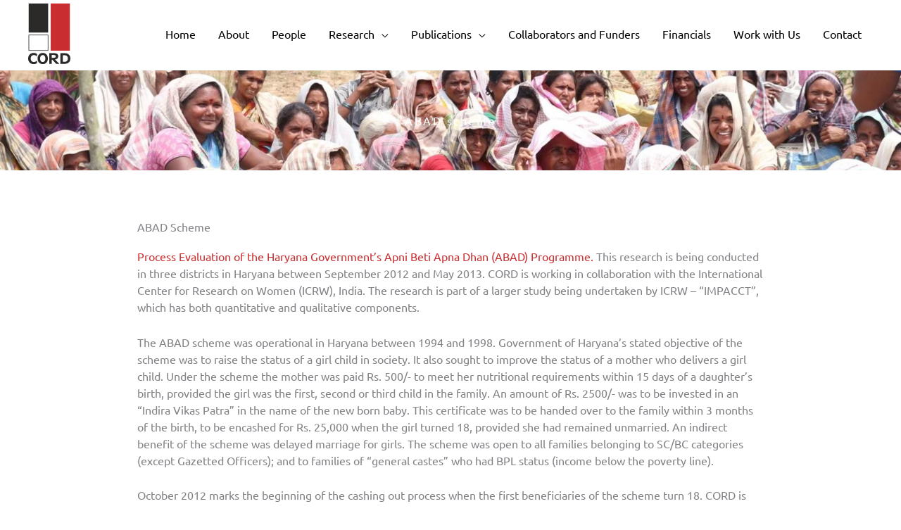

--- FILE ---
content_type: text/css
request_url: https://cordindia.com/wp-content/uploads/elementor/css/post-861.css?ver=1764862181
body_size: 334
content:
.elementor-861 .elementor-element.elementor-element-5131a13e:not(.elementor-motion-effects-element-type-background), .elementor-861 .elementor-element.elementor-element-5131a13e > .elementor-motion-effects-container > .elementor-motion-effects-layer{background-image:url("https://cordindia.com/wp-content/uploads/2022/02/fsi-banner.jpg");background-position:center center;background-repeat:no-repeat;background-size:cover;}.elementor-861 .elementor-element.elementor-element-5131a13e > .elementor-background-overlay{background-color:transparent;background-image:linear-gradient(180deg, #000000 0%, #000000 100%);opacity:0.6;transition:background 0.3s, border-radius 0.3s, opacity 0.3s;}.elementor-861 .elementor-element.elementor-element-5131a13e{transition:background 0.3s, border 0.3s, border-radius 0.3s, box-shadow 0.3s;margin-top:100px;margin-bottom:0px;padding:50px 0px 50px 0px;}.elementor-861 .elementor-element.elementor-element-3d99e122{text-align:center;}.elementor-861 .elementor-element.elementor-element-3d99e122 .elementor-heading-title{text-transform:none;letter-spacing:2.5px;color:var( --e-global-color-6f6bd1a4 );}.elementor-861 .elementor-element.elementor-element-4d7bbbd > .elementor-container{max-width:910px;}.elementor-861 .elementor-element.elementor-element-4d7bbbd{padding:60px 0px 60px 0px;}.elementor-861 .elementor-element.elementor-element-a6b04ff > .elementor-widget-container{margin:0px 0px 0px 0px;padding:0px 0px 0px 0px;}.elementor-861 .elementor-element.elementor-element-a6b04ff .elementor-heading-title{text-transform:capitalize;}body.elementor-page-861:not(.elementor-motion-effects-element-type-background), body.elementor-page-861 > .elementor-motion-effects-container > .elementor-motion-effects-layer{background-color:#ffffff;}@media(max-width:1024px){.elementor-861 .elementor-element.elementor-element-5131a13e{padding:140px 80px 80px 80px;}.elementor-861 .elementor-element.elementor-element-3d99e122 .elementor-heading-title{font-size:40px;}}@media(max-width:767px){.elementor-861 .elementor-element.elementor-element-3d99e122 .elementor-heading-title{font-size:30px;}}

--- FILE ---
content_type: application/x-javascript
request_url: https://cordindia.com/wp-content/cache/wpfc-minified/m93o0juh/5qosy.js
body_size: 213024
content:
// source --> https://cordindia.com/wp-includes/js/jquery/jquery.min.js?ver=3.7.1 
/*! jQuery v3.7.1 | (c) OpenJS Foundation and other contributors | jquery.org/license */
!function(e,t){"use strict";"object"==typeof module&&"object"==typeof module.exports?module.exports=e.document?t(e,!0):function(e){if(!e.document)throw new Error("jQuery requires a window with a document");return t(e)}:t(e)}("undefined"!=typeof window?window:this,function(ie,e){"use strict";var oe=[],r=Object.getPrototypeOf,ae=oe.slice,g=oe.flat?function(e){return oe.flat.call(e)}:function(e){return oe.concat.apply([],e)},s=oe.push,se=oe.indexOf,n={},i=n.toString,ue=n.hasOwnProperty,o=ue.toString,a=o.call(Object),le={},v=function(e){return"function"==typeof e&&"number"!=typeof e.nodeType&&"function"!=typeof e.item},y=function(e){return null!=e&&e===e.window},C=ie.document,u={type:!0,src:!0,nonce:!0,noModule:!0};function m(e,t,n){var r,i,o=(n=n||C).createElement("script");if(o.text=e,t)for(r in u)(i=t[r]||t.getAttribute&&t.getAttribute(r))&&o.setAttribute(r,i);n.head.appendChild(o).parentNode.removeChild(o)}function x(e){return null==e?e+"":"object"==typeof e||"function"==typeof e?n[i.call(e)]||"object":typeof e}var t="3.7.1",l=/HTML$/i,ce=function(e,t){return new ce.fn.init(e,t)};function c(e){var t=!!e&&"length"in e&&e.length,n=x(e);return!v(e)&&!y(e)&&("array"===n||0===t||"number"==typeof t&&0<t&&t-1 in e)}function fe(e,t){return e.nodeName&&e.nodeName.toLowerCase()===t.toLowerCase()}ce.fn=ce.prototype={jquery:t,constructor:ce,length:0,toArray:function(){return ae.call(this)},get:function(e){return null==e?ae.call(this):e<0?this[e+this.length]:this[e]},pushStack:function(e){var t=ce.merge(this.constructor(),e);return t.prevObject=this,t},each:function(e){return ce.each(this,e)},map:function(n){return this.pushStack(ce.map(this,function(e,t){return n.call(e,t,e)}))},slice:function(){return this.pushStack(ae.apply(this,arguments))},first:function(){return this.eq(0)},last:function(){return this.eq(-1)},even:function(){return this.pushStack(ce.grep(this,function(e,t){return(t+1)%2}))},odd:function(){return this.pushStack(ce.grep(this,function(e,t){return t%2}))},eq:function(e){var t=this.length,n=+e+(e<0?t:0);return this.pushStack(0<=n&&n<t?[this[n]]:[])},end:function(){return this.prevObject||this.constructor()},push:s,sort:oe.sort,splice:oe.splice},ce.extend=ce.fn.extend=function(){var e,t,n,r,i,o,a=arguments[0]||{},s=1,u=arguments.length,l=!1;for("boolean"==typeof a&&(l=a,a=arguments[s]||{},s++),"object"==typeof a||v(a)||(a={}),s===u&&(a=this,s--);s<u;s++)if(null!=(e=arguments[s]))for(t in e)r=e[t],"__proto__"!==t&&a!==r&&(l&&r&&(ce.isPlainObject(r)||(i=Array.isArray(r)))?(n=a[t],o=i&&!Array.isArray(n)?[]:i||ce.isPlainObject(n)?n:{},i=!1,a[t]=ce.extend(l,o,r)):void 0!==r&&(a[t]=r));return a},ce.extend({expando:"jQuery"+(t+Math.random()).replace(/\D/g,""),isReady:!0,error:function(e){throw new Error(e)},noop:function(){},isPlainObject:function(e){var t,n;return!(!e||"[object Object]"!==i.call(e))&&(!(t=r(e))||"function"==typeof(n=ue.call(t,"constructor")&&t.constructor)&&o.call(n)===a)},isEmptyObject:function(e){var t;for(t in e)return!1;return!0},globalEval:function(e,t,n){m(e,{nonce:t&&t.nonce},n)},each:function(e,t){var n,r=0;if(c(e)){for(n=e.length;r<n;r++)if(!1===t.call(e[r],r,e[r]))break}else for(r in e)if(!1===t.call(e[r],r,e[r]))break;return e},text:function(e){var t,n="",r=0,i=e.nodeType;if(!i)while(t=e[r++])n+=ce.text(t);return 1===i||11===i?e.textContent:9===i?e.documentElement.textContent:3===i||4===i?e.nodeValue:n},makeArray:function(e,t){var n=t||[];return null!=e&&(c(Object(e))?ce.merge(n,"string"==typeof e?[e]:e):s.call(n,e)),n},inArray:function(e,t,n){return null==t?-1:se.call(t,e,n)},isXMLDoc:function(e){var t=e&&e.namespaceURI,n=e&&(e.ownerDocument||e).documentElement;return!l.test(t||n&&n.nodeName||"HTML")},merge:function(e,t){for(var n=+t.length,r=0,i=e.length;r<n;r++)e[i++]=t[r];return e.length=i,e},grep:function(e,t,n){for(var r=[],i=0,o=e.length,a=!n;i<o;i++)!t(e[i],i)!==a&&r.push(e[i]);return r},map:function(e,t,n){var r,i,o=0,a=[];if(c(e))for(r=e.length;o<r;o++)null!=(i=t(e[o],o,n))&&a.push(i);else for(o in e)null!=(i=t(e[o],o,n))&&a.push(i);return g(a)},guid:1,support:le}),"function"==typeof Symbol&&(ce.fn[Symbol.iterator]=oe[Symbol.iterator]),ce.each("Boolean Number String Function Array Date RegExp Object Error Symbol".split(" "),function(e,t){n["[object "+t+"]"]=t.toLowerCase()});var pe=oe.pop,de=oe.sort,he=oe.splice,ge="[\\x20\\t\\r\\n\\f]",ve=new RegExp("^"+ge+"+|((?:^|[^\\\\])(?:\\\\.)*)"+ge+"+$","g");ce.contains=function(e,t){var n=t&&t.parentNode;return e===n||!(!n||1!==n.nodeType||!(e.contains?e.contains(n):e.compareDocumentPosition&&16&e.compareDocumentPosition(n)))};var f=/([\0-\x1f\x7f]|^-?\d)|^-$|[^\x80-\uFFFF\w-]/g;function p(e,t){return t?"\0"===e?"\ufffd":e.slice(0,-1)+"\\"+e.charCodeAt(e.length-1).toString(16)+" ":"\\"+e}ce.escapeSelector=function(e){return(e+"").replace(f,p)};var ye=C,me=s;!function(){var e,b,w,o,a,T,r,C,d,i,k=me,S=ce.expando,E=0,n=0,s=W(),c=W(),u=W(),h=W(),l=function(e,t){return e===t&&(a=!0),0},f="checked|selected|async|autofocus|autoplay|controls|defer|disabled|hidden|ismap|loop|multiple|open|readonly|required|scoped",t="(?:\\\\[\\da-fA-F]{1,6}"+ge+"?|\\\\[^\\r\\n\\f]|[\\w-]|[^\0-\\x7f])+",p="\\["+ge+"*("+t+")(?:"+ge+"*([*^$|!~]?=)"+ge+"*(?:'((?:\\\\.|[^\\\\'])*)'|\"((?:\\\\.|[^\\\\\"])*)\"|("+t+"))|)"+ge+"*\\]",g=":("+t+")(?:\\((('((?:\\\\.|[^\\\\'])*)'|\"((?:\\\\.|[^\\\\\"])*)\")|((?:\\\\.|[^\\\\()[\\]]|"+p+")*)|.*)\\)|)",v=new RegExp(ge+"+","g"),y=new RegExp("^"+ge+"*,"+ge+"*"),m=new RegExp("^"+ge+"*([>+~]|"+ge+")"+ge+"*"),x=new RegExp(ge+"|>"),j=new RegExp(g),A=new RegExp("^"+t+"$"),D={ID:new RegExp("^#("+t+")"),CLASS:new RegExp("^\\.("+t+")"),TAG:new RegExp("^("+t+"|[*])"),ATTR:new RegExp("^"+p),PSEUDO:new RegExp("^"+g),CHILD:new RegExp("^:(only|first|last|nth|nth-last)-(child|of-type)(?:\\("+ge+"*(even|odd|(([+-]|)(\\d*)n|)"+ge+"*(?:([+-]|)"+ge+"*(\\d+)|))"+ge+"*\\)|)","i"),bool:new RegExp("^(?:"+f+")$","i"),needsContext:new RegExp("^"+ge+"*[>+~]|:(even|odd|eq|gt|lt|nth|first|last)(?:\\("+ge+"*((?:-\\d)?\\d*)"+ge+"*\\)|)(?=[^-]|$)","i")},N=/^(?:input|select|textarea|button)$/i,q=/^h\d$/i,L=/^(?:#([\w-]+)|(\w+)|\.([\w-]+))$/,H=/[+~]/,O=new RegExp("\\\\[\\da-fA-F]{1,6}"+ge+"?|\\\\([^\\r\\n\\f])","g"),P=function(e,t){var n="0x"+e.slice(1)-65536;return t||(n<0?String.fromCharCode(n+65536):String.fromCharCode(n>>10|55296,1023&n|56320))},M=function(){V()},R=J(function(e){return!0===e.disabled&&fe(e,"fieldset")},{dir:"parentNode",next:"legend"});try{k.apply(oe=ae.call(ye.childNodes),ye.childNodes),oe[ye.childNodes.length].nodeType}catch(e){k={apply:function(e,t){me.apply(e,ae.call(t))},call:function(e){me.apply(e,ae.call(arguments,1))}}}function I(t,e,n,r){var i,o,a,s,u,l,c,f=e&&e.ownerDocument,p=e?e.nodeType:9;if(n=n||[],"string"!=typeof t||!t||1!==p&&9!==p&&11!==p)return n;if(!r&&(V(e),e=e||T,C)){if(11!==p&&(u=L.exec(t)))if(i=u[1]){if(9===p){if(!(a=e.getElementById(i)))return n;if(a.id===i)return k.call(n,a),n}else if(f&&(a=f.getElementById(i))&&I.contains(e,a)&&a.id===i)return k.call(n,a),n}else{if(u[2])return k.apply(n,e.getElementsByTagName(t)),n;if((i=u[3])&&e.getElementsByClassName)return k.apply(n,e.getElementsByClassName(i)),n}if(!(h[t+" "]||d&&d.test(t))){if(c=t,f=e,1===p&&(x.test(t)||m.test(t))){(f=H.test(t)&&U(e.parentNode)||e)==e&&le.scope||((s=e.getAttribute("id"))?s=ce.escapeSelector(s):e.setAttribute("id",s=S)),o=(l=Y(t)).length;while(o--)l[o]=(s?"#"+s:":scope")+" "+Q(l[o]);c=l.join(",")}try{return k.apply(n,f.querySelectorAll(c)),n}catch(e){h(t,!0)}finally{s===S&&e.removeAttribute("id")}}}return re(t.replace(ve,"$1"),e,n,r)}function W(){var r=[];return function e(t,n){return r.push(t+" ")>b.cacheLength&&delete e[r.shift()],e[t+" "]=n}}function F(e){return e[S]=!0,e}function $(e){var t=T.createElement("fieldset");try{return!!e(t)}catch(e){return!1}finally{t.parentNode&&t.parentNode.removeChild(t),t=null}}function B(t){return function(e){return fe(e,"input")&&e.type===t}}function _(t){return function(e){return(fe(e,"input")||fe(e,"button"))&&e.type===t}}function z(t){return function(e){return"form"in e?e.parentNode&&!1===e.disabled?"label"in e?"label"in e.parentNode?e.parentNode.disabled===t:e.disabled===t:e.isDisabled===t||e.isDisabled!==!t&&R(e)===t:e.disabled===t:"label"in e&&e.disabled===t}}function X(a){return F(function(o){return o=+o,F(function(e,t){var n,r=a([],e.length,o),i=r.length;while(i--)e[n=r[i]]&&(e[n]=!(t[n]=e[n]))})})}function U(e){return e&&"undefined"!=typeof e.getElementsByTagName&&e}function V(e){var t,n=e?e.ownerDocument||e:ye;return n!=T&&9===n.nodeType&&n.documentElement&&(r=(T=n).documentElement,C=!ce.isXMLDoc(T),i=r.matches||r.webkitMatchesSelector||r.msMatchesSelector,r.msMatchesSelector&&ye!=T&&(t=T.defaultView)&&t.top!==t&&t.addEventListener("unload",M),le.getById=$(function(e){return r.appendChild(e).id=ce.expando,!T.getElementsByName||!T.getElementsByName(ce.expando).length}),le.disconnectedMatch=$(function(e){return i.call(e,"*")}),le.scope=$(function(){return T.querySelectorAll(":scope")}),le.cssHas=$(function(){try{return T.querySelector(":has(*,:jqfake)"),!1}catch(e){return!0}}),le.getById?(b.filter.ID=function(e){var t=e.replace(O,P);return function(e){return e.getAttribute("id")===t}},b.find.ID=function(e,t){if("undefined"!=typeof t.getElementById&&C){var n=t.getElementById(e);return n?[n]:[]}}):(b.filter.ID=function(e){var n=e.replace(O,P);return function(e){var t="undefined"!=typeof e.getAttributeNode&&e.getAttributeNode("id");return t&&t.value===n}},b.find.ID=function(e,t){if("undefined"!=typeof t.getElementById&&C){var n,r,i,o=t.getElementById(e);if(o){if((n=o.getAttributeNode("id"))&&n.value===e)return[o];i=t.getElementsByName(e),r=0;while(o=i[r++])if((n=o.getAttributeNode("id"))&&n.value===e)return[o]}return[]}}),b.find.TAG=function(e,t){return"undefined"!=typeof t.getElementsByTagName?t.getElementsByTagName(e):t.querySelectorAll(e)},b.find.CLASS=function(e,t){if("undefined"!=typeof t.getElementsByClassName&&C)return t.getElementsByClassName(e)},d=[],$(function(e){var t;r.appendChild(e).innerHTML="<a id='"+S+"' href='' disabled='disabled'></a><select id='"+S+"-\r\\' disabled='disabled'><option selected=''></option></select>",e.querySelectorAll("[selected]").length||d.push("\\["+ge+"*(?:value|"+f+")"),e.querySelectorAll("[id~="+S+"-]").length||d.push("~="),e.querySelectorAll("a#"+S+"+*").length||d.push(".#.+[+~]"),e.querySelectorAll(":checked").length||d.push(":checked"),(t=T.createElement("input")).setAttribute("type","hidden"),e.appendChild(t).setAttribute("name","D"),r.appendChild(e).disabled=!0,2!==e.querySelectorAll(":disabled").length&&d.push(":enabled",":disabled"),(t=T.createElement("input")).setAttribute("name",""),e.appendChild(t),e.querySelectorAll("[name='']").length||d.push("\\["+ge+"*name"+ge+"*="+ge+"*(?:''|\"\")")}),le.cssHas||d.push(":has"),d=d.length&&new RegExp(d.join("|")),l=function(e,t){if(e===t)return a=!0,0;var n=!e.compareDocumentPosition-!t.compareDocumentPosition;return n||(1&(n=(e.ownerDocument||e)==(t.ownerDocument||t)?e.compareDocumentPosition(t):1)||!le.sortDetached&&t.compareDocumentPosition(e)===n?e===T||e.ownerDocument==ye&&I.contains(ye,e)?-1:t===T||t.ownerDocument==ye&&I.contains(ye,t)?1:o?se.call(o,e)-se.call(o,t):0:4&n?-1:1)}),T}for(e in I.matches=function(e,t){return I(e,null,null,t)},I.matchesSelector=function(e,t){if(V(e),C&&!h[t+" "]&&(!d||!d.test(t)))try{var n=i.call(e,t);if(n||le.disconnectedMatch||e.document&&11!==e.document.nodeType)return n}catch(e){h(t,!0)}return 0<I(t,T,null,[e]).length},I.contains=function(e,t){return(e.ownerDocument||e)!=T&&V(e),ce.contains(e,t)},I.attr=function(e,t){(e.ownerDocument||e)!=T&&V(e);var n=b.attrHandle[t.toLowerCase()],r=n&&ue.call(b.attrHandle,t.toLowerCase())?n(e,t,!C):void 0;return void 0!==r?r:e.getAttribute(t)},I.error=function(e){throw new Error("Syntax error, unrecognized expression: "+e)},ce.uniqueSort=function(e){var t,n=[],r=0,i=0;if(a=!le.sortStable,o=!le.sortStable&&ae.call(e,0),de.call(e,l),a){while(t=e[i++])t===e[i]&&(r=n.push(i));while(r--)he.call(e,n[r],1)}return o=null,e},ce.fn.uniqueSort=function(){return this.pushStack(ce.uniqueSort(ae.apply(this)))},(b=ce.expr={cacheLength:50,createPseudo:F,match:D,attrHandle:{},find:{},relative:{">":{dir:"parentNode",first:!0}," ":{dir:"parentNode"},"+":{dir:"previousSibling",first:!0},"~":{dir:"previousSibling"}},preFilter:{ATTR:function(e){return e[1]=e[1].replace(O,P),e[3]=(e[3]||e[4]||e[5]||"").replace(O,P),"~="===e[2]&&(e[3]=" "+e[3]+" "),e.slice(0,4)},CHILD:function(e){return e[1]=e[1].toLowerCase(),"nth"===e[1].slice(0,3)?(e[3]||I.error(e[0]),e[4]=+(e[4]?e[5]+(e[6]||1):2*("even"===e[3]||"odd"===e[3])),e[5]=+(e[7]+e[8]||"odd"===e[3])):e[3]&&I.error(e[0]),e},PSEUDO:function(e){var t,n=!e[6]&&e[2];return D.CHILD.test(e[0])?null:(e[3]?e[2]=e[4]||e[5]||"":n&&j.test(n)&&(t=Y(n,!0))&&(t=n.indexOf(")",n.length-t)-n.length)&&(e[0]=e[0].slice(0,t),e[2]=n.slice(0,t)),e.slice(0,3))}},filter:{TAG:function(e){var t=e.replace(O,P).toLowerCase();return"*"===e?function(){return!0}:function(e){return fe(e,t)}},CLASS:function(e){var t=s[e+" "];return t||(t=new RegExp("(^|"+ge+")"+e+"("+ge+"|$)"))&&s(e,function(e){return t.test("string"==typeof e.className&&e.className||"undefined"!=typeof e.getAttribute&&e.getAttribute("class")||"")})},ATTR:function(n,r,i){return function(e){var t=I.attr(e,n);return null==t?"!="===r:!r||(t+="","="===r?t===i:"!="===r?t!==i:"^="===r?i&&0===t.indexOf(i):"*="===r?i&&-1<t.indexOf(i):"$="===r?i&&t.slice(-i.length)===i:"~="===r?-1<(" "+t.replace(v," ")+" ").indexOf(i):"|="===r&&(t===i||t.slice(0,i.length+1)===i+"-"))}},CHILD:function(d,e,t,h,g){var v="nth"!==d.slice(0,3),y="last"!==d.slice(-4),m="of-type"===e;return 1===h&&0===g?function(e){return!!e.parentNode}:function(e,t,n){var r,i,o,a,s,u=v!==y?"nextSibling":"previousSibling",l=e.parentNode,c=m&&e.nodeName.toLowerCase(),f=!n&&!m,p=!1;if(l){if(v){while(u){o=e;while(o=o[u])if(m?fe(o,c):1===o.nodeType)return!1;s=u="only"===d&&!s&&"nextSibling"}return!0}if(s=[y?l.firstChild:l.lastChild],y&&f){p=(a=(r=(i=l[S]||(l[S]={}))[d]||[])[0]===E&&r[1])&&r[2],o=a&&l.childNodes[a];while(o=++a&&o&&o[u]||(p=a=0)||s.pop())if(1===o.nodeType&&++p&&o===e){i[d]=[E,a,p];break}}else if(f&&(p=a=(r=(i=e[S]||(e[S]={}))[d]||[])[0]===E&&r[1]),!1===p)while(o=++a&&o&&o[u]||(p=a=0)||s.pop())if((m?fe(o,c):1===o.nodeType)&&++p&&(f&&((i=o[S]||(o[S]={}))[d]=[E,p]),o===e))break;return(p-=g)===h||p%h==0&&0<=p/h}}},PSEUDO:function(e,o){var t,a=b.pseudos[e]||b.setFilters[e.toLowerCase()]||I.error("unsupported pseudo: "+e);return a[S]?a(o):1<a.length?(t=[e,e,"",o],b.setFilters.hasOwnProperty(e.toLowerCase())?F(function(e,t){var n,r=a(e,o),i=r.length;while(i--)e[n=se.call(e,r[i])]=!(t[n]=r[i])}):function(e){return a(e,0,t)}):a}},pseudos:{not:F(function(e){var r=[],i=[],s=ne(e.replace(ve,"$1"));return s[S]?F(function(e,t,n,r){var i,o=s(e,null,r,[]),a=e.length;while(a--)(i=o[a])&&(e[a]=!(t[a]=i))}):function(e,t,n){return r[0]=e,s(r,null,n,i),r[0]=null,!i.pop()}}),has:F(function(t){return function(e){return 0<I(t,e).length}}),contains:F(function(t){return t=t.replace(O,P),function(e){return-1<(e.textContent||ce.text(e)).indexOf(t)}}),lang:F(function(n){return A.test(n||"")||I.error("unsupported lang: "+n),n=n.replace(O,P).toLowerCase(),function(e){var t;do{if(t=C?e.lang:e.getAttribute("xml:lang")||e.getAttribute("lang"))return(t=t.toLowerCase())===n||0===t.indexOf(n+"-")}while((e=e.parentNode)&&1===e.nodeType);return!1}}),target:function(e){var t=ie.location&&ie.location.hash;return t&&t.slice(1)===e.id},root:function(e){return e===r},focus:function(e){return e===function(){try{return T.activeElement}catch(e){}}()&&T.hasFocus()&&!!(e.type||e.href||~e.tabIndex)},enabled:z(!1),disabled:z(!0),checked:function(e){return fe(e,"input")&&!!e.checked||fe(e,"option")&&!!e.selected},selected:function(e){return e.parentNode&&e.parentNode.selectedIndex,!0===e.selected},empty:function(e){for(e=e.firstChild;e;e=e.nextSibling)if(e.nodeType<6)return!1;return!0},parent:function(e){return!b.pseudos.empty(e)},header:function(e){return q.test(e.nodeName)},input:function(e){return N.test(e.nodeName)},button:function(e){return fe(e,"input")&&"button"===e.type||fe(e,"button")},text:function(e){var t;return fe(e,"input")&&"text"===e.type&&(null==(t=e.getAttribute("type"))||"text"===t.toLowerCase())},first:X(function(){return[0]}),last:X(function(e,t){return[t-1]}),eq:X(function(e,t,n){return[n<0?n+t:n]}),even:X(function(e,t){for(var n=0;n<t;n+=2)e.push(n);return e}),odd:X(function(e,t){for(var n=1;n<t;n+=2)e.push(n);return e}),lt:X(function(e,t,n){var r;for(r=n<0?n+t:t<n?t:n;0<=--r;)e.push(r);return e}),gt:X(function(e,t,n){for(var r=n<0?n+t:n;++r<t;)e.push(r);return e})}}).pseudos.nth=b.pseudos.eq,{radio:!0,checkbox:!0,file:!0,password:!0,image:!0})b.pseudos[e]=B(e);for(e in{submit:!0,reset:!0})b.pseudos[e]=_(e);function G(){}function Y(e,t){var n,r,i,o,a,s,u,l=c[e+" "];if(l)return t?0:l.slice(0);a=e,s=[],u=b.preFilter;while(a){for(o in n&&!(r=y.exec(a))||(r&&(a=a.slice(r[0].length)||a),s.push(i=[])),n=!1,(r=m.exec(a))&&(n=r.shift(),i.push({value:n,type:r[0].replace(ve," ")}),a=a.slice(n.length)),b.filter)!(r=D[o].exec(a))||u[o]&&!(r=u[o](r))||(n=r.shift(),i.push({value:n,type:o,matches:r}),a=a.slice(n.length));if(!n)break}return t?a.length:a?I.error(e):c(e,s).slice(0)}function Q(e){for(var t=0,n=e.length,r="";t<n;t++)r+=e[t].value;return r}function J(a,e,t){var s=e.dir,u=e.next,l=u||s,c=t&&"parentNode"===l,f=n++;return e.first?function(e,t,n){while(e=e[s])if(1===e.nodeType||c)return a(e,t,n);return!1}:function(e,t,n){var r,i,o=[E,f];if(n){while(e=e[s])if((1===e.nodeType||c)&&a(e,t,n))return!0}else while(e=e[s])if(1===e.nodeType||c)if(i=e[S]||(e[S]={}),u&&fe(e,u))e=e[s]||e;else{if((r=i[l])&&r[0]===E&&r[1]===f)return o[2]=r[2];if((i[l]=o)[2]=a(e,t,n))return!0}return!1}}function K(i){return 1<i.length?function(e,t,n){var r=i.length;while(r--)if(!i[r](e,t,n))return!1;return!0}:i[0]}function Z(e,t,n,r,i){for(var o,a=[],s=0,u=e.length,l=null!=t;s<u;s++)(o=e[s])&&(n&&!n(o,r,i)||(a.push(o),l&&t.push(s)));return a}function ee(d,h,g,v,y,e){return v&&!v[S]&&(v=ee(v)),y&&!y[S]&&(y=ee(y,e)),F(function(e,t,n,r){var i,o,a,s,u=[],l=[],c=t.length,f=e||function(e,t,n){for(var r=0,i=t.length;r<i;r++)I(e,t[r],n);return n}(h||"*",n.nodeType?[n]:n,[]),p=!d||!e&&h?f:Z(f,u,d,n,r);if(g?g(p,s=y||(e?d:c||v)?[]:t,n,r):s=p,v){i=Z(s,l),v(i,[],n,r),o=i.length;while(o--)(a=i[o])&&(s[l[o]]=!(p[l[o]]=a))}if(e){if(y||d){if(y){i=[],o=s.length;while(o--)(a=s[o])&&i.push(p[o]=a);y(null,s=[],i,r)}o=s.length;while(o--)(a=s[o])&&-1<(i=y?se.call(e,a):u[o])&&(e[i]=!(t[i]=a))}}else s=Z(s===t?s.splice(c,s.length):s),y?y(null,t,s,r):k.apply(t,s)})}function te(e){for(var i,t,n,r=e.length,o=b.relative[e[0].type],a=o||b.relative[" "],s=o?1:0,u=J(function(e){return e===i},a,!0),l=J(function(e){return-1<se.call(i,e)},a,!0),c=[function(e,t,n){var r=!o&&(n||t!=w)||((i=t).nodeType?u(e,t,n):l(e,t,n));return i=null,r}];s<r;s++)if(t=b.relative[e[s].type])c=[J(K(c),t)];else{if((t=b.filter[e[s].type].apply(null,e[s].matches))[S]){for(n=++s;n<r;n++)if(b.relative[e[n].type])break;return ee(1<s&&K(c),1<s&&Q(e.slice(0,s-1).concat({value:" "===e[s-2].type?"*":""})).replace(ve,"$1"),t,s<n&&te(e.slice(s,n)),n<r&&te(e=e.slice(n)),n<r&&Q(e))}c.push(t)}return K(c)}function ne(e,t){var n,v,y,m,x,r,i=[],o=[],a=u[e+" "];if(!a){t||(t=Y(e)),n=t.length;while(n--)(a=te(t[n]))[S]?i.push(a):o.push(a);(a=u(e,(v=o,m=0<(y=i).length,x=0<v.length,r=function(e,t,n,r,i){var o,a,s,u=0,l="0",c=e&&[],f=[],p=w,d=e||x&&b.find.TAG("*",i),h=E+=null==p?1:Math.random()||.1,g=d.length;for(i&&(w=t==T||t||i);l!==g&&null!=(o=d[l]);l++){if(x&&o){a=0,t||o.ownerDocument==T||(V(o),n=!C);while(s=v[a++])if(s(o,t||T,n)){k.call(r,o);break}i&&(E=h)}m&&((o=!s&&o)&&u--,e&&c.push(o))}if(u+=l,m&&l!==u){a=0;while(s=y[a++])s(c,f,t,n);if(e){if(0<u)while(l--)c[l]||f[l]||(f[l]=pe.call(r));f=Z(f)}k.apply(r,f),i&&!e&&0<f.length&&1<u+y.length&&ce.uniqueSort(r)}return i&&(E=h,w=p),c},m?F(r):r))).selector=e}return a}function re(e,t,n,r){var i,o,a,s,u,l="function"==typeof e&&e,c=!r&&Y(e=l.selector||e);if(n=n||[],1===c.length){if(2<(o=c[0]=c[0].slice(0)).length&&"ID"===(a=o[0]).type&&9===t.nodeType&&C&&b.relative[o[1].type]){if(!(t=(b.find.ID(a.matches[0].replace(O,P),t)||[])[0]))return n;l&&(t=t.parentNode),e=e.slice(o.shift().value.length)}i=D.needsContext.test(e)?0:o.length;while(i--){if(a=o[i],b.relative[s=a.type])break;if((u=b.find[s])&&(r=u(a.matches[0].replace(O,P),H.test(o[0].type)&&U(t.parentNode)||t))){if(o.splice(i,1),!(e=r.length&&Q(o)))return k.apply(n,r),n;break}}}return(l||ne(e,c))(r,t,!C,n,!t||H.test(e)&&U(t.parentNode)||t),n}G.prototype=b.filters=b.pseudos,b.setFilters=new G,le.sortStable=S.split("").sort(l).join("")===S,V(),le.sortDetached=$(function(e){return 1&e.compareDocumentPosition(T.createElement("fieldset"))}),ce.find=I,ce.expr[":"]=ce.expr.pseudos,ce.unique=ce.uniqueSort,I.compile=ne,I.select=re,I.setDocument=V,I.tokenize=Y,I.escape=ce.escapeSelector,I.getText=ce.text,I.isXML=ce.isXMLDoc,I.selectors=ce.expr,I.support=ce.support,I.uniqueSort=ce.uniqueSort}();var d=function(e,t,n){var r=[],i=void 0!==n;while((e=e[t])&&9!==e.nodeType)if(1===e.nodeType){if(i&&ce(e).is(n))break;r.push(e)}return r},h=function(e,t){for(var n=[];e;e=e.nextSibling)1===e.nodeType&&e!==t&&n.push(e);return n},b=ce.expr.match.needsContext,w=/^<([a-z][^\/\0>:\x20\t\r\n\f]*)[\x20\t\r\n\f]*\/?>(?:<\/\1>|)$/i;function T(e,n,r){return v(n)?ce.grep(e,function(e,t){return!!n.call(e,t,e)!==r}):n.nodeType?ce.grep(e,function(e){return e===n!==r}):"string"!=typeof n?ce.grep(e,function(e){return-1<se.call(n,e)!==r}):ce.filter(n,e,r)}ce.filter=function(e,t,n){var r=t[0];return n&&(e=":not("+e+")"),1===t.length&&1===r.nodeType?ce.find.matchesSelector(r,e)?[r]:[]:ce.find.matches(e,ce.grep(t,function(e){return 1===e.nodeType}))},ce.fn.extend({find:function(e){var t,n,r=this.length,i=this;if("string"!=typeof e)return this.pushStack(ce(e).filter(function(){for(t=0;t<r;t++)if(ce.contains(i[t],this))return!0}));for(n=this.pushStack([]),t=0;t<r;t++)ce.find(e,i[t],n);return 1<r?ce.uniqueSort(n):n},filter:function(e){return this.pushStack(T(this,e||[],!1))},not:function(e){return this.pushStack(T(this,e||[],!0))},is:function(e){return!!T(this,"string"==typeof e&&b.test(e)?ce(e):e||[],!1).length}});var k,S=/^(?:\s*(<[\w\W]+>)[^>]*|#([\w-]+))$/;(ce.fn.init=function(e,t,n){var r,i;if(!e)return this;if(n=n||k,"string"==typeof e){if(!(r="<"===e[0]&&">"===e[e.length-1]&&3<=e.length?[null,e,null]:S.exec(e))||!r[1]&&t)return!t||t.jquery?(t||n).find(e):this.constructor(t).find(e);if(r[1]){if(t=t instanceof ce?t[0]:t,ce.merge(this,ce.parseHTML(r[1],t&&t.nodeType?t.ownerDocument||t:C,!0)),w.test(r[1])&&ce.isPlainObject(t))for(r in t)v(this[r])?this[r](t[r]):this.attr(r,t[r]);return this}return(i=C.getElementById(r[2]))&&(this[0]=i,this.length=1),this}return e.nodeType?(this[0]=e,this.length=1,this):v(e)?void 0!==n.ready?n.ready(e):e(ce):ce.makeArray(e,this)}).prototype=ce.fn,k=ce(C);var E=/^(?:parents|prev(?:Until|All))/,j={children:!0,contents:!0,next:!0,prev:!0};function A(e,t){while((e=e[t])&&1!==e.nodeType);return e}ce.fn.extend({has:function(e){var t=ce(e,this),n=t.length;return this.filter(function(){for(var e=0;e<n;e++)if(ce.contains(this,t[e]))return!0})},closest:function(e,t){var n,r=0,i=this.length,o=[],a="string"!=typeof e&&ce(e);if(!b.test(e))for(;r<i;r++)for(n=this[r];n&&n!==t;n=n.parentNode)if(n.nodeType<11&&(a?-1<a.index(n):1===n.nodeType&&ce.find.matchesSelector(n,e))){o.push(n);break}return this.pushStack(1<o.length?ce.uniqueSort(o):o)},index:function(e){return e?"string"==typeof e?se.call(ce(e),this[0]):se.call(this,e.jquery?e[0]:e):this[0]&&this[0].parentNode?this.first().prevAll().length:-1},add:function(e,t){return this.pushStack(ce.uniqueSort(ce.merge(this.get(),ce(e,t))))},addBack:function(e){return this.add(null==e?this.prevObject:this.prevObject.filter(e))}}),ce.each({parent:function(e){var t=e.parentNode;return t&&11!==t.nodeType?t:null},parents:function(e){return d(e,"parentNode")},parentsUntil:function(e,t,n){return d(e,"parentNode",n)},next:function(e){return A(e,"nextSibling")},prev:function(e){return A(e,"previousSibling")},nextAll:function(e){return d(e,"nextSibling")},prevAll:function(e){return d(e,"previousSibling")},nextUntil:function(e,t,n){return d(e,"nextSibling",n)},prevUntil:function(e,t,n){return d(e,"previousSibling",n)},siblings:function(e){return h((e.parentNode||{}).firstChild,e)},children:function(e){return h(e.firstChild)},contents:function(e){return null!=e.contentDocument&&r(e.contentDocument)?e.contentDocument:(fe(e,"template")&&(e=e.content||e),ce.merge([],e.childNodes))}},function(r,i){ce.fn[r]=function(e,t){var n=ce.map(this,i,e);return"Until"!==r.slice(-5)&&(t=e),t&&"string"==typeof t&&(n=ce.filter(t,n)),1<this.length&&(j[r]||ce.uniqueSort(n),E.test(r)&&n.reverse()),this.pushStack(n)}});var D=/[^\x20\t\r\n\f]+/g;function N(e){return e}function q(e){throw e}function L(e,t,n,r){var i;try{e&&v(i=e.promise)?i.call(e).done(t).fail(n):e&&v(i=e.then)?i.call(e,t,n):t.apply(void 0,[e].slice(r))}catch(e){n.apply(void 0,[e])}}ce.Callbacks=function(r){var e,n;r="string"==typeof r?(e=r,n={},ce.each(e.match(D)||[],function(e,t){n[t]=!0}),n):ce.extend({},r);var i,t,o,a,s=[],u=[],l=-1,c=function(){for(a=a||r.once,o=i=!0;u.length;l=-1){t=u.shift();while(++l<s.length)!1===s[l].apply(t[0],t[1])&&r.stopOnFalse&&(l=s.length,t=!1)}r.memory||(t=!1),i=!1,a&&(s=t?[]:"")},f={add:function(){return s&&(t&&!i&&(l=s.length-1,u.push(t)),function n(e){ce.each(e,function(e,t){v(t)?r.unique&&f.has(t)||s.push(t):t&&t.length&&"string"!==x(t)&&n(t)})}(arguments),t&&!i&&c()),this},remove:function(){return ce.each(arguments,function(e,t){var n;while(-1<(n=ce.inArray(t,s,n)))s.splice(n,1),n<=l&&l--}),this},has:function(e){return e?-1<ce.inArray(e,s):0<s.length},empty:function(){return s&&(s=[]),this},disable:function(){return a=u=[],s=t="",this},disabled:function(){return!s},lock:function(){return a=u=[],t||i||(s=t=""),this},locked:function(){return!!a},fireWith:function(e,t){return a||(t=[e,(t=t||[]).slice?t.slice():t],u.push(t),i||c()),this},fire:function(){return f.fireWith(this,arguments),this},fired:function(){return!!o}};return f},ce.extend({Deferred:function(e){var o=[["notify","progress",ce.Callbacks("memory"),ce.Callbacks("memory"),2],["resolve","done",ce.Callbacks("once memory"),ce.Callbacks("once memory"),0,"resolved"],["reject","fail",ce.Callbacks("once memory"),ce.Callbacks("once memory"),1,"rejected"]],i="pending",a={state:function(){return i},always:function(){return s.done(arguments).fail(arguments),this},"catch":function(e){return a.then(null,e)},pipe:function(){var i=arguments;return ce.Deferred(function(r){ce.each(o,function(e,t){var n=v(i[t[4]])&&i[t[4]];s[t[1]](function(){var e=n&&n.apply(this,arguments);e&&v(e.promise)?e.promise().progress(r.notify).done(r.resolve).fail(r.reject):r[t[0]+"With"](this,n?[e]:arguments)})}),i=null}).promise()},then:function(t,n,r){var u=0;function l(i,o,a,s){return function(){var n=this,r=arguments,e=function(){var e,t;if(!(i<u)){if((e=a.apply(n,r))===o.promise())throw new TypeError("Thenable self-resolution");t=e&&("object"==typeof e||"function"==typeof e)&&e.then,v(t)?s?t.call(e,l(u,o,N,s),l(u,o,q,s)):(u++,t.call(e,l(u,o,N,s),l(u,o,q,s),l(u,o,N,o.notifyWith))):(a!==N&&(n=void 0,r=[e]),(s||o.resolveWith)(n,r))}},t=s?e:function(){try{e()}catch(e){ce.Deferred.exceptionHook&&ce.Deferred.exceptionHook(e,t.error),u<=i+1&&(a!==q&&(n=void 0,r=[e]),o.rejectWith(n,r))}};i?t():(ce.Deferred.getErrorHook?t.error=ce.Deferred.getErrorHook():ce.Deferred.getStackHook&&(t.error=ce.Deferred.getStackHook()),ie.setTimeout(t))}}return ce.Deferred(function(e){o[0][3].add(l(0,e,v(r)?r:N,e.notifyWith)),o[1][3].add(l(0,e,v(t)?t:N)),o[2][3].add(l(0,e,v(n)?n:q))}).promise()},promise:function(e){return null!=e?ce.extend(e,a):a}},s={};return ce.each(o,function(e,t){var n=t[2],r=t[5];a[t[1]]=n.add,r&&n.add(function(){i=r},o[3-e][2].disable,o[3-e][3].disable,o[0][2].lock,o[0][3].lock),n.add(t[3].fire),s[t[0]]=function(){return s[t[0]+"With"](this===s?void 0:this,arguments),this},s[t[0]+"With"]=n.fireWith}),a.promise(s),e&&e.call(s,s),s},when:function(e){var n=arguments.length,t=n,r=Array(t),i=ae.call(arguments),o=ce.Deferred(),a=function(t){return function(e){r[t]=this,i[t]=1<arguments.length?ae.call(arguments):e,--n||o.resolveWith(r,i)}};if(n<=1&&(L(e,o.done(a(t)).resolve,o.reject,!n),"pending"===o.state()||v(i[t]&&i[t].then)))return o.then();while(t--)L(i[t],a(t),o.reject);return o.promise()}});var H=/^(Eval|Internal|Range|Reference|Syntax|Type|URI)Error$/;ce.Deferred.exceptionHook=function(e,t){ie.console&&ie.console.warn&&e&&H.test(e.name)&&ie.console.warn("jQuery.Deferred exception: "+e.message,e.stack,t)},ce.readyException=function(e){ie.setTimeout(function(){throw e})};var O=ce.Deferred();function P(){C.removeEventListener("DOMContentLoaded",P),ie.removeEventListener("load",P),ce.ready()}ce.fn.ready=function(e){return O.then(e)["catch"](function(e){ce.readyException(e)}),this},ce.extend({isReady:!1,readyWait:1,ready:function(e){(!0===e?--ce.readyWait:ce.isReady)||(ce.isReady=!0)!==e&&0<--ce.readyWait||O.resolveWith(C,[ce])}}),ce.ready.then=O.then,"complete"===C.readyState||"loading"!==C.readyState&&!C.documentElement.doScroll?ie.setTimeout(ce.ready):(C.addEventListener("DOMContentLoaded",P),ie.addEventListener("load",P));var M=function(e,t,n,r,i,o,a){var s=0,u=e.length,l=null==n;if("object"===x(n))for(s in i=!0,n)M(e,t,s,n[s],!0,o,a);else if(void 0!==r&&(i=!0,v(r)||(a=!0),l&&(a?(t.call(e,r),t=null):(l=t,t=function(e,t,n){return l.call(ce(e),n)})),t))for(;s<u;s++)t(e[s],n,a?r:r.call(e[s],s,t(e[s],n)));return i?e:l?t.call(e):u?t(e[0],n):o},R=/^-ms-/,I=/-([a-z])/g;function W(e,t){return t.toUpperCase()}function F(e){return e.replace(R,"ms-").replace(I,W)}var $=function(e){return 1===e.nodeType||9===e.nodeType||!+e.nodeType};function B(){this.expando=ce.expando+B.uid++}B.uid=1,B.prototype={cache:function(e){var t=e[this.expando];return t||(t={},$(e)&&(e.nodeType?e[this.expando]=t:Object.defineProperty(e,this.expando,{value:t,configurable:!0}))),t},set:function(e,t,n){var r,i=this.cache(e);if("string"==typeof t)i[F(t)]=n;else for(r in t)i[F(r)]=t[r];return i},get:function(e,t){return void 0===t?this.cache(e):e[this.expando]&&e[this.expando][F(t)]},access:function(e,t,n){return void 0===t||t&&"string"==typeof t&&void 0===n?this.get(e,t):(this.set(e,t,n),void 0!==n?n:t)},remove:function(e,t){var n,r=e[this.expando];if(void 0!==r){if(void 0!==t){n=(t=Array.isArray(t)?t.map(F):(t=F(t))in r?[t]:t.match(D)||[]).length;while(n--)delete r[t[n]]}(void 0===t||ce.isEmptyObject(r))&&(e.nodeType?e[this.expando]=void 0:delete e[this.expando])}},hasData:function(e){var t=e[this.expando];return void 0!==t&&!ce.isEmptyObject(t)}};var _=new B,z=new B,X=/^(?:\{[\w\W]*\}|\[[\w\W]*\])$/,U=/[A-Z]/g;function V(e,t,n){var r,i;if(void 0===n&&1===e.nodeType)if(r="data-"+t.replace(U,"-$&").toLowerCase(),"string"==typeof(n=e.getAttribute(r))){try{n="true"===(i=n)||"false"!==i&&("null"===i?null:i===+i+""?+i:X.test(i)?JSON.parse(i):i)}catch(e){}z.set(e,t,n)}else n=void 0;return n}ce.extend({hasData:function(e){return z.hasData(e)||_.hasData(e)},data:function(e,t,n){return z.access(e,t,n)},removeData:function(e,t){z.remove(e,t)},_data:function(e,t,n){return _.access(e,t,n)},_removeData:function(e,t){_.remove(e,t)}}),ce.fn.extend({data:function(n,e){var t,r,i,o=this[0],a=o&&o.attributes;if(void 0===n){if(this.length&&(i=z.get(o),1===o.nodeType&&!_.get(o,"hasDataAttrs"))){t=a.length;while(t--)a[t]&&0===(r=a[t].name).indexOf("data-")&&(r=F(r.slice(5)),V(o,r,i[r]));_.set(o,"hasDataAttrs",!0)}return i}return"object"==typeof n?this.each(function(){z.set(this,n)}):M(this,function(e){var t;if(o&&void 0===e)return void 0!==(t=z.get(o,n))?t:void 0!==(t=V(o,n))?t:void 0;this.each(function(){z.set(this,n,e)})},null,e,1<arguments.length,null,!0)},removeData:function(e){return this.each(function(){z.remove(this,e)})}}),ce.extend({queue:function(e,t,n){var r;if(e)return t=(t||"fx")+"queue",r=_.get(e,t),n&&(!r||Array.isArray(n)?r=_.access(e,t,ce.makeArray(n)):r.push(n)),r||[]},dequeue:function(e,t){t=t||"fx";var n=ce.queue(e,t),r=n.length,i=n.shift(),o=ce._queueHooks(e,t);"inprogress"===i&&(i=n.shift(),r--),i&&("fx"===t&&n.unshift("inprogress"),delete o.stop,i.call(e,function(){ce.dequeue(e,t)},o)),!r&&o&&o.empty.fire()},_queueHooks:function(e,t){var n=t+"queueHooks";return _.get(e,n)||_.access(e,n,{empty:ce.Callbacks("once memory").add(function(){_.remove(e,[t+"queue",n])})})}}),ce.fn.extend({queue:function(t,n){var e=2;return"string"!=typeof t&&(n=t,t="fx",e--),arguments.length<e?ce.queue(this[0],t):void 0===n?this:this.each(function(){var e=ce.queue(this,t,n);ce._queueHooks(this,t),"fx"===t&&"inprogress"!==e[0]&&ce.dequeue(this,t)})},dequeue:function(e){return this.each(function(){ce.dequeue(this,e)})},clearQueue:function(e){return this.queue(e||"fx",[])},promise:function(e,t){var n,r=1,i=ce.Deferred(),o=this,a=this.length,s=function(){--r||i.resolveWith(o,[o])};"string"!=typeof e&&(t=e,e=void 0),e=e||"fx";while(a--)(n=_.get(o[a],e+"queueHooks"))&&n.empty&&(r++,n.empty.add(s));return s(),i.promise(t)}});var G=/[+-]?(?:\d*\.|)\d+(?:[eE][+-]?\d+|)/.source,Y=new RegExp("^(?:([+-])=|)("+G+")([a-z%]*)$","i"),Q=["Top","Right","Bottom","Left"],J=C.documentElement,K=function(e){return ce.contains(e.ownerDocument,e)},Z={composed:!0};J.getRootNode&&(K=function(e){return ce.contains(e.ownerDocument,e)||e.getRootNode(Z)===e.ownerDocument});var ee=function(e,t){return"none"===(e=t||e).style.display||""===e.style.display&&K(e)&&"none"===ce.css(e,"display")};function te(e,t,n,r){var i,o,a=20,s=r?function(){return r.cur()}:function(){return ce.css(e,t,"")},u=s(),l=n&&n[3]||(ce.cssNumber[t]?"":"px"),c=e.nodeType&&(ce.cssNumber[t]||"px"!==l&&+u)&&Y.exec(ce.css(e,t));if(c&&c[3]!==l){u/=2,l=l||c[3],c=+u||1;while(a--)ce.style(e,t,c+l),(1-o)*(1-(o=s()/u||.5))<=0&&(a=0),c/=o;c*=2,ce.style(e,t,c+l),n=n||[]}return n&&(c=+c||+u||0,i=n[1]?c+(n[1]+1)*n[2]:+n[2],r&&(r.unit=l,r.start=c,r.end=i)),i}var ne={};function re(e,t){for(var n,r,i,o,a,s,u,l=[],c=0,f=e.length;c<f;c++)(r=e[c]).style&&(n=r.style.display,t?("none"===n&&(l[c]=_.get(r,"display")||null,l[c]||(r.style.display="")),""===r.style.display&&ee(r)&&(l[c]=(u=a=o=void 0,a=(i=r).ownerDocument,s=i.nodeName,(u=ne[s])||(o=a.body.appendChild(a.createElement(s)),u=ce.css(o,"display"),o.parentNode.removeChild(o),"none"===u&&(u="block"),ne[s]=u)))):"none"!==n&&(l[c]="none",_.set(r,"display",n)));for(c=0;c<f;c++)null!=l[c]&&(e[c].style.display=l[c]);return e}ce.fn.extend({show:function(){return re(this,!0)},hide:function(){return re(this)},toggle:function(e){return"boolean"==typeof e?e?this.show():this.hide():this.each(function(){ee(this)?ce(this).show():ce(this).hide()})}});var xe,be,we=/^(?:checkbox|radio)$/i,Te=/<([a-z][^\/\0>\x20\t\r\n\f]*)/i,Ce=/^$|^module$|\/(?:java|ecma)script/i;xe=C.createDocumentFragment().appendChild(C.createElement("div")),(be=C.createElement("input")).setAttribute("type","radio"),be.setAttribute("checked","checked"),be.setAttribute("name","t"),xe.appendChild(be),le.checkClone=xe.cloneNode(!0).cloneNode(!0).lastChild.checked,xe.innerHTML="<textarea>x</textarea>",le.noCloneChecked=!!xe.cloneNode(!0).lastChild.defaultValue,xe.innerHTML="<option></option>",le.option=!!xe.lastChild;var ke={thead:[1,"<table>","</table>"],col:[2,"<table><colgroup>","</colgroup></table>"],tr:[2,"<table><tbody>","</tbody></table>"],td:[3,"<table><tbody><tr>","</tr></tbody></table>"],_default:[0,"",""]};function Se(e,t){var n;return n="undefined"!=typeof e.getElementsByTagName?e.getElementsByTagName(t||"*"):"undefined"!=typeof e.querySelectorAll?e.querySelectorAll(t||"*"):[],void 0===t||t&&fe(e,t)?ce.merge([e],n):n}function Ee(e,t){for(var n=0,r=e.length;n<r;n++)_.set(e[n],"globalEval",!t||_.get(t[n],"globalEval"))}ke.tbody=ke.tfoot=ke.colgroup=ke.caption=ke.thead,ke.th=ke.td,le.option||(ke.optgroup=ke.option=[1,"<select multiple='multiple'>","</select>"]);var je=/<|&#?\w+;/;function Ae(e,t,n,r,i){for(var o,a,s,u,l,c,f=t.createDocumentFragment(),p=[],d=0,h=e.length;d<h;d++)if((o=e[d])||0===o)if("object"===x(o))ce.merge(p,o.nodeType?[o]:o);else if(je.test(o)){a=a||f.appendChild(t.createElement("div")),s=(Te.exec(o)||["",""])[1].toLowerCase(),u=ke[s]||ke._default,a.innerHTML=u[1]+ce.htmlPrefilter(o)+u[2],c=u[0];while(c--)a=a.lastChild;ce.merge(p,a.childNodes),(a=f.firstChild).textContent=""}else p.push(t.createTextNode(o));f.textContent="",d=0;while(o=p[d++])if(r&&-1<ce.inArray(o,r))i&&i.push(o);else if(l=K(o),a=Se(f.appendChild(o),"script"),l&&Ee(a),n){c=0;while(o=a[c++])Ce.test(o.type||"")&&n.push(o)}return f}var De=/^([^.]*)(?:\.(.+)|)/;function Ne(){return!0}function qe(){return!1}function Le(e,t,n,r,i,o){var a,s;if("object"==typeof t){for(s in"string"!=typeof n&&(r=r||n,n=void 0),t)Le(e,s,n,r,t[s],o);return e}if(null==r&&null==i?(i=n,r=n=void 0):null==i&&("string"==typeof n?(i=r,r=void 0):(i=r,r=n,n=void 0)),!1===i)i=qe;else if(!i)return e;return 1===o&&(a=i,(i=function(e){return ce().off(e),a.apply(this,arguments)}).guid=a.guid||(a.guid=ce.guid++)),e.each(function(){ce.event.add(this,t,i,r,n)})}function He(e,r,t){t?(_.set(e,r,!1),ce.event.add(e,r,{namespace:!1,handler:function(e){var t,n=_.get(this,r);if(1&e.isTrigger&&this[r]){if(n)(ce.event.special[r]||{}).delegateType&&e.stopPropagation();else if(n=ae.call(arguments),_.set(this,r,n),this[r](),t=_.get(this,r),_.set(this,r,!1),n!==t)return e.stopImmediatePropagation(),e.preventDefault(),t}else n&&(_.set(this,r,ce.event.trigger(n[0],n.slice(1),this)),e.stopPropagation(),e.isImmediatePropagationStopped=Ne)}})):void 0===_.get(e,r)&&ce.event.add(e,r,Ne)}ce.event={global:{},add:function(t,e,n,r,i){var o,a,s,u,l,c,f,p,d,h,g,v=_.get(t);if($(t)){n.handler&&(n=(o=n).handler,i=o.selector),i&&ce.find.matchesSelector(J,i),n.guid||(n.guid=ce.guid++),(u=v.events)||(u=v.events=Object.create(null)),(a=v.handle)||(a=v.handle=function(e){return"undefined"!=typeof ce&&ce.event.triggered!==e.type?ce.event.dispatch.apply(t,arguments):void 0}),l=(e=(e||"").match(D)||[""]).length;while(l--)d=g=(s=De.exec(e[l])||[])[1],h=(s[2]||"").split(".").sort(),d&&(f=ce.event.special[d]||{},d=(i?f.delegateType:f.bindType)||d,f=ce.event.special[d]||{},c=ce.extend({type:d,origType:g,data:r,handler:n,guid:n.guid,selector:i,needsContext:i&&ce.expr.match.needsContext.test(i),namespace:h.join(".")},o),(p=u[d])||((p=u[d]=[]).delegateCount=0,f.setup&&!1!==f.setup.call(t,r,h,a)||t.addEventListener&&t.addEventListener(d,a)),f.add&&(f.add.call(t,c),c.handler.guid||(c.handler.guid=n.guid)),i?p.splice(p.delegateCount++,0,c):p.push(c),ce.event.global[d]=!0)}},remove:function(e,t,n,r,i){var o,a,s,u,l,c,f,p,d,h,g,v=_.hasData(e)&&_.get(e);if(v&&(u=v.events)){l=(t=(t||"").match(D)||[""]).length;while(l--)if(d=g=(s=De.exec(t[l])||[])[1],h=(s[2]||"").split(".").sort(),d){f=ce.event.special[d]||{},p=u[d=(r?f.delegateType:f.bindType)||d]||[],s=s[2]&&new RegExp("(^|\\.)"+h.join("\\.(?:.*\\.|)")+"(\\.|$)"),a=o=p.length;while(o--)c=p[o],!i&&g!==c.origType||n&&n.guid!==c.guid||s&&!s.test(c.namespace)||r&&r!==c.selector&&("**"!==r||!c.selector)||(p.splice(o,1),c.selector&&p.delegateCount--,f.remove&&f.remove.call(e,c));a&&!p.length&&(f.teardown&&!1!==f.teardown.call(e,h,v.handle)||ce.removeEvent(e,d,v.handle),delete u[d])}else for(d in u)ce.event.remove(e,d+t[l],n,r,!0);ce.isEmptyObject(u)&&_.remove(e,"handle events")}},dispatch:function(e){var t,n,r,i,o,a,s=new Array(arguments.length),u=ce.event.fix(e),l=(_.get(this,"events")||Object.create(null))[u.type]||[],c=ce.event.special[u.type]||{};for(s[0]=u,t=1;t<arguments.length;t++)s[t]=arguments[t];if(u.delegateTarget=this,!c.preDispatch||!1!==c.preDispatch.call(this,u)){a=ce.event.handlers.call(this,u,l),t=0;while((i=a[t++])&&!u.isPropagationStopped()){u.currentTarget=i.elem,n=0;while((o=i.handlers[n++])&&!u.isImmediatePropagationStopped())u.rnamespace&&!1!==o.namespace&&!u.rnamespace.test(o.namespace)||(u.handleObj=o,u.data=o.data,void 0!==(r=((ce.event.special[o.origType]||{}).handle||o.handler).apply(i.elem,s))&&!1===(u.result=r)&&(u.preventDefault(),u.stopPropagation()))}return c.postDispatch&&c.postDispatch.call(this,u),u.result}},handlers:function(e,t){var n,r,i,o,a,s=[],u=t.delegateCount,l=e.target;if(u&&l.nodeType&&!("click"===e.type&&1<=e.button))for(;l!==this;l=l.parentNode||this)if(1===l.nodeType&&("click"!==e.type||!0!==l.disabled)){for(o=[],a={},n=0;n<u;n++)void 0===a[i=(r=t[n]).selector+" "]&&(a[i]=r.needsContext?-1<ce(i,this).index(l):ce.find(i,this,null,[l]).length),a[i]&&o.push(r);o.length&&s.push({elem:l,handlers:o})}return l=this,u<t.length&&s.push({elem:l,handlers:t.slice(u)}),s},addProp:function(t,e){Object.defineProperty(ce.Event.prototype,t,{enumerable:!0,configurable:!0,get:v(e)?function(){if(this.originalEvent)return e(this.originalEvent)}:function(){if(this.originalEvent)return this.originalEvent[t]},set:function(e){Object.defineProperty(this,t,{enumerable:!0,configurable:!0,writable:!0,value:e})}})},fix:function(e){return e[ce.expando]?e:new ce.Event(e)},special:{load:{noBubble:!0},click:{setup:function(e){var t=this||e;return we.test(t.type)&&t.click&&fe(t,"input")&&He(t,"click",!0),!1},trigger:function(e){var t=this||e;return we.test(t.type)&&t.click&&fe(t,"input")&&He(t,"click"),!0},_default:function(e){var t=e.target;return we.test(t.type)&&t.click&&fe(t,"input")&&_.get(t,"click")||fe(t,"a")}},beforeunload:{postDispatch:function(e){void 0!==e.result&&e.originalEvent&&(e.originalEvent.returnValue=e.result)}}}},ce.removeEvent=function(e,t,n){e.removeEventListener&&e.removeEventListener(t,n)},ce.Event=function(e,t){if(!(this instanceof ce.Event))return new ce.Event(e,t);e&&e.type?(this.originalEvent=e,this.type=e.type,this.isDefaultPrevented=e.defaultPrevented||void 0===e.defaultPrevented&&!1===e.returnValue?Ne:qe,this.target=e.target&&3===e.target.nodeType?e.target.parentNode:e.target,this.currentTarget=e.currentTarget,this.relatedTarget=e.relatedTarget):this.type=e,t&&ce.extend(this,t),this.timeStamp=e&&e.timeStamp||Date.now(),this[ce.expando]=!0},ce.Event.prototype={constructor:ce.Event,isDefaultPrevented:qe,isPropagationStopped:qe,isImmediatePropagationStopped:qe,isSimulated:!1,preventDefault:function(){var e=this.originalEvent;this.isDefaultPrevented=Ne,e&&!this.isSimulated&&e.preventDefault()},stopPropagation:function(){var e=this.originalEvent;this.isPropagationStopped=Ne,e&&!this.isSimulated&&e.stopPropagation()},stopImmediatePropagation:function(){var e=this.originalEvent;this.isImmediatePropagationStopped=Ne,e&&!this.isSimulated&&e.stopImmediatePropagation(),this.stopPropagation()}},ce.each({altKey:!0,bubbles:!0,cancelable:!0,changedTouches:!0,ctrlKey:!0,detail:!0,eventPhase:!0,metaKey:!0,pageX:!0,pageY:!0,shiftKey:!0,view:!0,"char":!0,code:!0,charCode:!0,key:!0,keyCode:!0,button:!0,buttons:!0,clientX:!0,clientY:!0,offsetX:!0,offsetY:!0,pointerId:!0,pointerType:!0,screenX:!0,screenY:!0,targetTouches:!0,toElement:!0,touches:!0,which:!0},ce.event.addProp),ce.each({focus:"focusin",blur:"focusout"},function(r,i){function o(e){if(C.documentMode){var t=_.get(this,"handle"),n=ce.event.fix(e);n.type="focusin"===e.type?"focus":"blur",n.isSimulated=!0,t(e),n.target===n.currentTarget&&t(n)}else ce.event.simulate(i,e.target,ce.event.fix(e))}ce.event.special[r]={setup:function(){var e;if(He(this,r,!0),!C.documentMode)return!1;(e=_.get(this,i))||this.addEventListener(i,o),_.set(this,i,(e||0)+1)},trigger:function(){return He(this,r),!0},teardown:function(){var e;if(!C.documentMode)return!1;(e=_.get(this,i)-1)?_.set(this,i,e):(this.removeEventListener(i,o),_.remove(this,i))},_default:function(e){return _.get(e.target,r)},delegateType:i},ce.event.special[i]={setup:function(){var e=this.ownerDocument||this.document||this,t=C.documentMode?this:e,n=_.get(t,i);n||(C.documentMode?this.addEventListener(i,o):e.addEventListener(r,o,!0)),_.set(t,i,(n||0)+1)},teardown:function(){var e=this.ownerDocument||this.document||this,t=C.documentMode?this:e,n=_.get(t,i)-1;n?_.set(t,i,n):(C.documentMode?this.removeEventListener(i,o):e.removeEventListener(r,o,!0),_.remove(t,i))}}}),ce.each({mouseenter:"mouseover",mouseleave:"mouseout",pointerenter:"pointerover",pointerleave:"pointerout"},function(e,i){ce.event.special[e]={delegateType:i,bindType:i,handle:function(e){var t,n=e.relatedTarget,r=e.handleObj;return n&&(n===this||ce.contains(this,n))||(e.type=r.origType,t=r.handler.apply(this,arguments),e.type=i),t}}}),ce.fn.extend({on:function(e,t,n,r){return Le(this,e,t,n,r)},one:function(e,t,n,r){return Le(this,e,t,n,r,1)},off:function(e,t,n){var r,i;if(e&&e.preventDefault&&e.handleObj)return r=e.handleObj,ce(e.delegateTarget).off(r.namespace?r.origType+"."+r.namespace:r.origType,r.selector,r.handler),this;if("object"==typeof e){for(i in e)this.off(i,t,e[i]);return this}return!1!==t&&"function"!=typeof t||(n=t,t=void 0),!1===n&&(n=qe),this.each(function(){ce.event.remove(this,e,n,t)})}});var Oe=/<script|<style|<link/i,Pe=/checked\s*(?:[^=]|=\s*.checked.)/i,Me=/^\s*<!\[CDATA\[|\]\]>\s*$/g;function Re(e,t){return fe(e,"table")&&fe(11!==t.nodeType?t:t.firstChild,"tr")&&ce(e).children("tbody")[0]||e}function Ie(e){return e.type=(null!==e.getAttribute("type"))+"/"+e.type,e}function We(e){return"true/"===(e.type||"").slice(0,5)?e.type=e.type.slice(5):e.removeAttribute("type"),e}function Fe(e,t){var n,r,i,o,a,s;if(1===t.nodeType){if(_.hasData(e)&&(s=_.get(e).events))for(i in _.remove(t,"handle events"),s)for(n=0,r=s[i].length;n<r;n++)ce.event.add(t,i,s[i][n]);z.hasData(e)&&(o=z.access(e),a=ce.extend({},o),z.set(t,a))}}function $e(n,r,i,o){r=g(r);var e,t,a,s,u,l,c=0,f=n.length,p=f-1,d=r[0],h=v(d);if(h||1<f&&"string"==typeof d&&!le.checkClone&&Pe.test(d))return n.each(function(e){var t=n.eq(e);h&&(r[0]=d.call(this,e,t.html())),$e(t,r,i,o)});if(f&&(t=(e=Ae(r,n[0].ownerDocument,!1,n,o)).firstChild,1===e.childNodes.length&&(e=t),t||o)){for(s=(a=ce.map(Se(e,"script"),Ie)).length;c<f;c++)u=e,c!==p&&(u=ce.clone(u,!0,!0),s&&ce.merge(a,Se(u,"script"))),i.call(n[c],u,c);if(s)for(l=a[a.length-1].ownerDocument,ce.map(a,We),c=0;c<s;c++)u=a[c],Ce.test(u.type||"")&&!_.access(u,"globalEval")&&ce.contains(l,u)&&(u.src&&"module"!==(u.type||"").toLowerCase()?ce._evalUrl&&!u.noModule&&ce._evalUrl(u.src,{nonce:u.nonce||u.getAttribute("nonce")},l):m(u.textContent.replace(Me,""),u,l))}return n}function Be(e,t,n){for(var r,i=t?ce.filter(t,e):e,o=0;null!=(r=i[o]);o++)n||1!==r.nodeType||ce.cleanData(Se(r)),r.parentNode&&(n&&K(r)&&Ee(Se(r,"script")),r.parentNode.removeChild(r));return e}ce.extend({htmlPrefilter:function(e){return e},clone:function(e,t,n){var r,i,o,a,s,u,l,c=e.cloneNode(!0),f=K(e);if(!(le.noCloneChecked||1!==e.nodeType&&11!==e.nodeType||ce.isXMLDoc(e)))for(a=Se(c),r=0,i=(o=Se(e)).length;r<i;r++)s=o[r],u=a[r],void 0,"input"===(l=u.nodeName.toLowerCase())&&we.test(s.type)?u.checked=s.checked:"input"!==l&&"textarea"!==l||(u.defaultValue=s.defaultValue);if(t)if(n)for(o=o||Se(e),a=a||Se(c),r=0,i=o.length;r<i;r++)Fe(o[r],a[r]);else Fe(e,c);return 0<(a=Se(c,"script")).length&&Ee(a,!f&&Se(e,"script")),c},cleanData:function(e){for(var t,n,r,i=ce.event.special,o=0;void 0!==(n=e[o]);o++)if($(n)){if(t=n[_.expando]){if(t.events)for(r in t.events)i[r]?ce.event.remove(n,r):ce.removeEvent(n,r,t.handle);n[_.expando]=void 0}n[z.expando]&&(n[z.expando]=void 0)}}}),ce.fn.extend({detach:function(e){return Be(this,e,!0)},remove:function(e){return Be(this,e)},text:function(e){return M(this,function(e){return void 0===e?ce.text(this):this.empty().each(function(){1!==this.nodeType&&11!==this.nodeType&&9!==this.nodeType||(this.textContent=e)})},null,e,arguments.length)},append:function(){return $e(this,arguments,function(e){1!==this.nodeType&&11!==this.nodeType&&9!==this.nodeType||Re(this,e).appendChild(e)})},prepend:function(){return $e(this,arguments,function(e){if(1===this.nodeType||11===this.nodeType||9===this.nodeType){var t=Re(this,e);t.insertBefore(e,t.firstChild)}})},before:function(){return $e(this,arguments,function(e){this.parentNode&&this.parentNode.insertBefore(e,this)})},after:function(){return $e(this,arguments,function(e){this.parentNode&&this.parentNode.insertBefore(e,this.nextSibling)})},empty:function(){for(var e,t=0;null!=(e=this[t]);t++)1===e.nodeType&&(ce.cleanData(Se(e,!1)),e.textContent="");return this},clone:function(e,t){return e=null!=e&&e,t=null==t?e:t,this.map(function(){return ce.clone(this,e,t)})},html:function(e){return M(this,function(e){var t=this[0]||{},n=0,r=this.length;if(void 0===e&&1===t.nodeType)return t.innerHTML;if("string"==typeof e&&!Oe.test(e)&&!ke[(Te.exec(e)||["",""])[1].toLowerCase()]){e=ce.htmlPrefilter(e);try{for(;n<r;n++)1===(t=this[n]||{}).nodeType&&(ce.cleanData(Se(t,!1)),t.innerHTML=e);t=0}catch(e){}}t&&this.empty().append(e)},null,e,arguments.length)},replaceWith:function(){var n=[];return $e(this,arguments,function(e){var t=this.parentNode;ce.inArray(this,n)<0&&(ce.cleanData(Se(this)),t&&t.replaceChild(e,this))},n)}}),ce.each({appendTo:"append",prependTo:"prepend",insertBefore:"before",insertAfter:"after",replaceAll:"replaceWith"},function(e,a){ce.fn[e]=function(e){for(var t,n=[],r=ce(e),i=r.length-1,o=0;o<=i;o++)t=o===i?this:this.clone(!0),ce(r[o])[a](t),s.apply(n,t.get());return this.pushStack(n)}});var _e=new RegExp("^("+G+")(?!px)[a-z%]+$","i"),ze=/^--/,Xe=function(e){var t=e.ownerDocument.defaultView;return t&&t.opener||(t=ie),t.getComputedStyle(e)},Ue=function(e,t,n){var r,i,o={};for(i in t)o[i]=e.style[i],e.style[i]=t[i];for(i in r=n.call(e),t)e.style[i]=o[i];return r},Ve=new RegExp(Q.join("|"),"i");function Ge(e,t,n){var r,i,o,a,s=ze.test(t),u=e.style;return(n=n||Xe(e))&&(a=n.getPropertyValue(t)||n[t],s&&a&&(a=a.replace(ve,"$1")||void 0),""!==a||K(e)||(a=ce.style(e,t)),!le.pixelBoxStyles()&&_e.test(a)&&Ve.test(t)&&(r=u.width,i=u.minWidth,o=u.maxWidth,u.minWidth=u.maxWidth=u.width=a,a=n.width,u.width=r,u.minWidth=i,u.maxWidth=o)),void 0!==a?a+"":a}function Ye(e,t){return{get:function(){if(!e())return(this.get=t).apply(this,arguments);delete this.get}}}!function(){function e(){if(l){u.style.cssText="position:absolute;left:-11111px;width:60px;margin-top:1px;padding:0;border:0",l.style.cssText="position:relative;display:block;box-sizing:border-box;overflow:scroll;margin:auto;border:1px;padding:1px;width:60%;top:1%",J.appendChild(u).appendChild(l);var e=ie.getComputedStyle(l);n="1%"!==e.top,s=12===t(e.marginLeft),l.style.right="60%",o=36===t(e.right),r=36===t(e.width),l.style.position="absolute",i=12===t(l.offsetWidth/3),J.removeChild(u),l=null}}function t(e){return Math.round(parseFloat(e))}var n,r,i,o,a,s,u=C.createElement("div"),l=C.createElement("div");l.style&&(l.style.backgroundClip="content-box",l.cloneNode(!0).style.backgroundClip="",le.clearCloneStyle="content-box"===l.style.backgroundClip,ce.extend(le,{boxSizingReliable:function(){return e(),r},pixelBoxStyles:function(){return e(),o},pixelPosition:function(){return e(),n},reliableMarginLeft:function(){return e(),s},scrollboxSize:function(){return e(),i},reliableTrDimensions:function(){var e,t,n,r;return null==a&&(e=C.createElement("table"),t=C.createElement("tr"),n=C.createElement("div"),e.style.cssText="position:absolute;left:-11111px;border-collapse:separate",t.style.cssText="box-sizing:content-box;border:1px solid",t.style.height="1px",n.style.height="9px",n.style.display="block",J.appendChild(e).appendChild(t).appendChild(n),r=ie.getComputedStyle(t),a=parseInt(r.height,10)+parseInt(r.borderTopWidth,10)+parseInt(r.borderBottomWidth,10)===t.offsetHeight,J.removeChild(e)),a}}))}();var Qe=["Webkit","Moz","ms"],Je=C.createElement("div").style,Ke={};function Ze(e){var t=ce.cssProps[e]||Ke[e];return t||(e in Je?e:Ke[e]=function(e){var t=e[0].toUpperCase()+e.slice(1),n=Qe.length;while(n--)if((e=Qe[n]+t)in Je)return e}(e)||e)}var et=/^(none|table(?!-c[ea]).+)/,tt={position:"absolute",visibility:"hidden",display:"block"},nt={letterSpacing:"0",fontWeight:"400"};function rt(e,t,n){var r=Y.exec(t);return r?Math.max(0,r[2]-(n||0))+(r[3]||"px"):t}function it(e,t,n,r,i,o){var a="width"===t?1:0,s=0,u=0,l=0;if(n===(r?"border":"content"))return 0;for(;a<4;a+=2)"margin"===n&&(l+=ce.css(e,n+Q[a],!0,i)),r?("content"===n&&(u-=ce.css(e,"padding"+Q[a],!0,i)),"margin"!==n&&(u-=ce.css(e,"border"+Q[a]+"Width",!0,i))):(u+=ce.css(e,"padding"+Q[a],!0,i),"padding"!==n?u+=ce.css(e,"border"+Q[a]+"Width",!0,i):s+=ce.css(e,"border"+Q[a]+"Width",!0,i));return!r&&0<=o&&(u+=Math.max(0,Math.ceil(e["offset"+t[0].toUpperCase()+t.slice(1)]-o-u-s-.5))||0),u+l}function ot(e,t,n){var r=Xe(e),i=(!le.boxSizingReliable()||n)&&"border-box"===ce.css(e,"boxSizing",!1,r),o=i,a=Ge(e,t,r),s="offset"+t[0].toUpperCase()+t.slice(1);if(_e.test(a)){if(!n)return a;a="auto"}return(!le.boxSizingReliable()&&i||!le.reliableTrDimensions()&&fe(e,"tr")||"auto"===a||!parseFloat(a)&&"inline"===ce.css(e,"display",!1,r))&&e.getClientRects().length&&(i="border-box"===ce.css(e,"boxSizing",!1,r),(o=s in e)&&(a=e[s])),(a=parseFloat(a)||0)+it(e,t,n||(i?"border":"content"),o,r,a)+"px"}function at(e,t,n,r,i){return new at.prototype.init(e,t,n,r,i)}ce.extend({cssHooks:{opacity:{get:function(e,t){if(t){var n=Ge(e,"opacity");return""===n?"1":n}}}},cssNumber:{animationIterationCount:!0,aspectRatio:!0,borderImageSlice:!0,columnCount:!0,flexGrow:!0,flexShrink:!0,fontWeight:!0,gridArea:!0,gridColumn:!0,gridColumnEnd:!0,gridColumnStart:!0,gridRow:!0,gridRowEnd:!0,gridRowStart:!0,lineHeight:!0,opacity:!0,order:!0,orphans:!0,scale:!0,widows:!0,zIndex:!0,zoom:!0,fillOpacity:!0,floodOpacity:!0,stopOpacity:!0,strokeMiterlimit:!0,strokeOpacity:!0},cssProps:{},style:function(e,t,n,r){if(e&&3!==e.nodeType&&8!==e.nodeType&&e.style){var i,o,a,s=F(t),u=ze.test(t),l=e.style;if(u||(t=Ze(s)),a=ce.cssHooks[t]||ce.cssHooks[s],void 0===n)return a&&"get"in a&&void 0!==(i=a.get(e,!1,r))?i:l[t];"string"===(o=typeof n)&&(i=Y.exec(n))&&i[1]&&(n=te(e,t,i),o="number"),null!=n&&n==n&&("number"!==o||u||(n+=i&&i[3]||(ce.cssNumber[s]?"":"px")),le.clearCloneStyle||""!==n||0!==t.indexOf("background")||(l[t]="inherit"),a&&"set"in a&&void 0===(n=a.set(e,n,r))||(u?l.setProperty(t,n):l[t]=n))}},css:function(e,t,n,r){var i,o,a,s=F(t);return ze.test(t)||(t=Ze(s)),(a=ce.cssHooks[t]||ce.cssHooks[s])&&"get"in a&&(i=a.get(e,!0,n)),void 0===i&&(i=Ge(e,t,r)),"normal"===i&&t in nt&&(i=nt[t]),""===n||n?(o=parseFloat(i),!0===n||isFinite(o)?o||0:i):i}}),ce.each(["height","width"],function(e,u){ce.cssHooks[u]={get:function(e,t,n){if(t)return!et.test(ce.css(e,"display"))||e.getClientRects().length&&e.getBoundingClientRect().width?ot(e,u,n):Ue(e,tt,function(){return ot(e,u,n)})},set:function(e,t,n){var r,i=Xe(e),o=!le.scrollboxSize()&&"absolute"===i.position,a=(o||n)&&"border-box"===ce.css(e,"boxSizing",!1,i),s=n?it(e,u,n,a,i):0;return a&&o&&(s-=Math.ceil(e["offset"+u[0].toUpperCase()+u.slice(1)]-parseFloat(i[u])-it(e,u,"border",!1,i)-.5)),s&&(r=Y.exec(t))&&"px"!==(r[3]||"px")&&(e.style[u]=t,t=ce.css(e,u)),rt(0,t,s)}}}),ce.cssHooks.marginLeft=Ye(le.reliableMarginLeft,function(e,t){if(t)return(parseFloat(Ge(e,"marginLeft"))||e.getBoundingClientRect().left-Ue(e,{marginLeft:0},function(){return e.getBoundingClientRect().left}))+"px"}),ce.each({margin:"",padding:"",border:"Width"},function(i,o){ce.cssHooks[i+o]={expand:function(e){for(var t=0,n={},r="string"==typeof e?e.split(" "):[e];t<4;t++)n[i+Q[t]+o]=r[t]||r[t-2]||r[0];return n}},"margin"!==i&&(ce.cssHooks[i+o].set=rt)}),ce.fn.extend({css:function(e,t){return M(this,function(e,t,n){var r,i,o={},a=0;if(Array.isArray(t)){for(r=Xe(e),i=t.length;a<i;a++)o[t[a]]=ce.css(e,t[a],!1,r);return o}return void 0!==n?ce.style(e,t,n):ce.css(e,t)},e,t,1<arguments.length)}}),((ce.Tween=at).prototype={constructor:at,init:function(e,t,n,r,i,o){this.elem=e,this.prop=n,this.easing=i||ce.easing._default,this.options=t,this.start=this.now=this.cur(),this.end=r,this.unit=o||(ce.cssNumber[n]?"":"px")},cur:function(){var e=at.propHooks[this.prop];return e&&e.get?e.get(this):at.propHooks._default.get(this)},run:function(e){var t,n=at.propHooks[this.prop];return this.options.duration?this.pos=t=ce.easing[this.easing](e,this.options.duration*e,0,1,this.options.duration):this.pos=t=e,this.now=(this.end-this.start)*t+this.start,this.options.step&&this.options.step.call(this.elem,this.now,this),n&&n.set?n.set(this):at.propHooks._default.set(this),this}}).init.prototype=at.prototype,(at.propHooks={_default:{get:function(e){var t;return 1!==e.elem.nodeType||null!=e.elem[e.prop]&&null==e.elem.style[e.prop]?e.elem[e.prop]:(t=ce.css(e.elem,e.prop,""))&&"auto"!==t?t:0},set:function(e){ce.fx.step[e.prop]?ce.fx.step[e.prop](e):1!==e.elem.nodeType||!ce.cssHooks[e.prop]&&null==e.elem.style[Ze(e.prop)]?e.elem[e.prop]=e.now:ce.style(e.elem,e.prop,e.now+e.unit)}}}).scrollTop=at.propHooks.scrollLeft={set:function(e){e.elem.nodeType&&e.elem.parentNode&&(e.elem[e.prop]=e.now)}},ce.easing={linear:function(e){return e},swing:function(e){return.5-Math.cos(e*Math.PI)/2},_default:"swing"},ce.fx=at.prototype.init,ce.fx.step={};var st,ut,lt,ct,ft=/^(?:toggle|show|hide)$/,pt=/queueHooks$/;function dt(){ut&&(!1===C.hidden&&ie.requestAnimationFrame?ie.requestAnimationFrame(dt):ie.setTimeout(dt,ce.fx.interval),ce.fx.tick())}function ht(){return ie.setTimeout(function(){st=void 0}),st=Date.now()}function gt(e,t){var n,r=0,i={height:e};for(t=t?1:0;r<4;r+=2-t)i["margin"+(n=Q[r])]=i["padding"+n]=e;return t&&(i.opacity=i.width=e),i}function vt(e,t,n){for(var r,i=(yt.tweeners[t]||[]).concat(yt.tweeners["*"]),o=0,a=i.length;o<a;o++)if(r=i[o].call(n,t,e))return r}function yt(o,e,t){var n,a,r=0,i=yt.prefilters.length,s=ce.Deferred().always(function(){delete u.elem}),u=function(){if(a)return!1;for(var e=st||ht(),t=Math.max(0,l.startTime+l.duration-e),n=1-(t/l.duration||0),r=0,i=l.tweens.length;r<i;r++)l.tweens[r].run(n);return s.notifyWith(o,[l,n,t]),n<1&&i?t:(i||s.notifyWith(o,[l,1,0]),s.resolveWith(o,[l]),!1)},l=s.promise({elem:o,props:ce.extend({},e),opts:ce.extend(!0,{specialEasing:{},easing:ce.easing._default},t),originalProperties:e,originalOptions:t,startTime:st||ht(),duration:t.duration,tweens:[],createTween:function(e,t){var n=ce.Tween(o,l.opts,e,t,l.opts.specialEasing[e]||l.opts.easing);return l.tweens.push(n),n},stop:function(e){var t=0,n=e?l.tweens.length:0;if(a)return this;for(a=!0;t<n;t++)l.tweens[t].run(1);return e?(s.notifyWith(o,[l,1,0]),s.resolveWith(o,[l,e])):s.rejectWith(o,[l,e]),this}}),c=l.props;for(!function(e,t){var n,r,i,o,a;for(n in e)if(i=t[r=F(n)],o=e[n],Array.isArray(o)&&(i=o[1],o=e[n]=o[0]),n!==r&&(e[r]=o,delete e[n]),(a=ce.cssHooks[r])&&"expand"in a)for(n in o=a.expand(o),delete e[r],o)n in e||(e[n]=o[n],t[n]=i);else t[r]=i}(c,l.opts.specialEasing);r<i;r++)if(n=yt.prefilters[r].call(l,o,c,l.opts))return v(n.stop)&&(ce._queueHooks(l.elem,l.opts.queue).stop=n.stop.bind(n)),n;return ce.map(c,vt,l),v(l.opts.start)&&l.opts.start.call(o,l),l.progress(l.opts.progress).done(l.opts.done,l.opts.complete).fail(l.opts.fail).always(l.opts.always),ce.fx.timer(ce.extend(u,{elem:o,anim:l,queue:l.opts.queue})),l}ce.Animation=ce.extend(yt,{tweeners:{"*":[function(e,t){var n=this.createTween(e,t);return te(n.elem,e,Y.exec(t),n),n}]},tweener:function(e,t){v(e)?(t=e,e=["*"]):e=e.match(D);for(var n,r=0,i=e.length;r<i;r++)n=e[r],yt.tweeners[n]=yt.tweeners[n]||[],yt.tweeners[n].unshift(t)},prefilters:[function(e,t,n){var r,i,o,a,s,u,l,c,f="width"in t||"height"in t,p=this,d={},h=e.style,g=e.nodeType&&ee(e),v=_.get(e,"fxshow");for(r in n.queue||(null==(a=ce._queueHooks(e,"fx")).unqueued&&(a.unqueued=0,s=a.empty.fire,a.empty.fire=function(){a.unqueued||s()}),a.unqueued++,p.always(function(){p.always(function(){a.unqueued--,ce.queue(e,"fx").length||a.empty.fire()})})),t)if(i=t[r],ft.test(i)){if(delete t[r],o=o||"toggle"===i,i===(g?"hide":"show")){if("show"!==i||!v||void 0===v[r])continue;g=!0}d[r]=v&&v[r]||ce.style(e,r)}if((u=!ce.isEmptyObject(t))||!ce.isEmptyObject(d))for(r in f&&1===e.nodeType&&(n.overflow=[h.overflow,h.overflowX,h.overflowY],null==(l=v&&v.display)&&(l=_.get(e,"display")),"none"===(c=ce.css(e,"display"))&&(l?c=l:(re([e],!0),l=e.style.display||l,c=ce.css(e,"display"),re([e]))),("inline"===c||"inline-block"===c&&null!=l)&&"none"===ce.css(e,"float")&&(u||(p.done(function(){h.display=l}),null==l&&(c=h.display,l="none"===c?"":c)),h.display="inline-block")),n.overflow&&(h.overflow="hidden",p.always(function(){h.overflow=n.overflow[0],h.overflowX=n.overflow[1],h.overflowY=n.overflow[2]})),u=!1,d)u||(v?"hidden"in v&&(g=v.hidden):v=_.access(e,"fxshow",{display:l}),o&&(v.hidden=!g),g&&re([e],!0),p.done(function(){for(r in g||re([e]),_.remove(e,"fxshow"),d)ce.style(e,r,d[r])})),u=vt(g?v[r]:0,r,p),r in v||(v[r]=u.start,g&&(u.end=u.start,u.start=0))}],prefilter:function(e,t){t?yt.prefilters.unshift(e):yt.prefilters.push(e)}}),ce.speed=function(e,t,n){var r=e&&"object"==typeof e?ce.extend({},e):{complete:n||!n&&t||v(e)&&e,duration:e,easing:n&&t||t&&!v(t)&&t};return ce.fx.off?r.duration=0:"number"!=typeof r.duration&&(r.duration in ce.fx.speeds?r.duration=ce.fx.speeds[r.duration]:r.duration=ce.fx.speeds._default),null!=r.queue&&!0!==r.queue||(r.queue="fx"),r.old=r.complete,r.complete=function(){v(r.old)&&r.old.call(this),r.queue&&ce.dequeue(this,r.queue)},r},ce.fn.extend({fadeTo:function(e,t,n,r){return this.filter(ee).css("opacity",0).show().end().animate({opacity:t},e,n,r)},animate:function(t,e,n,r){var i=ce.isEmptyObject(t),o=ce.speed(e,n,r),a=function(){var e=yt(this,ce.extend({},t),o);(i||_.get(this,"finish"))&&e.stop(!0)};return a.finish=a,i||!1===o.queue?this.each(a):this.queue(o.queue,a)},stop:function(i,e,o){var a=function(e){var t=e.stop;delete e.stop,t(o)};return"string"!=typeof i&&(o=e,e=i,i=void 0),e&&this.queue(i||"fx",[]),this.each(function(){var e=!0,t=null!=i&&i+"queueHooks",n=ce.timers,r=_.get(this);if(t)r[t]&&r[t].stop&&a(r[t]);else for(t in r)r[t]&&r[t].stop&&pt.test(t)&&a(r[t]);for(t=n.length;t--;)n[t].elem!==this||null!=i&&n[t].queue!==i||(n[t].anim.stop(o),e=!1,n.splice(t,1));!e&&o||ce.dequeue(this,i)})},finish:function(a){return!1!==a&&(a=a||"fx"),this.each(function(){var e,t=_.get(this),n=t[a+"queue"],r=t[a+"queueHooks"],i=ce.timers,o=n?n.length:0;for(t.finish=!0,ce.queue(this,a,[]),r&&r.stop&&r.stop.call(this,!0),e=i.length;e--;)i[e].elem===this&&i[e].queue===a&&(i[e].anim.stop(!0),i.splice(e,1));for(e=0;e<o;e++)n[e]&&n[e].finish&&n[e].finish.call(this);delete t.finish})}}),ce.each(["toggle","show","hide"],function(e,r){var i=ce.fn[r];ce.fn[r]=function(e,t,n){return null==e||"boolean"==typeof e?i.apply(this,arguments):this.animate(gt(r,!0),e,t,n)}}),ce.each({slideDown:gt("show"),slideUp:gt("hide"),slideToggle:gt("toggle"),fadeIn:{opacity:"show"},fadeOut:{opacity:"hide"},fadeToggle:{opacity:"toggle"}},function(e,r){ce.fn[e]=function(e,t,n){return this.animate(r,e,t,n)}}),ce.timers=[],ce.fx.tick=function(){var e,t=0,n=ce.timers;for(st=Date.now();t<n.length;t++)(e=n[t])()||n[t]!==e||n.splice(t--,1);n.length||ce.fx.stop(),st=void 0},ce.fx.timer=function(e){ce.timers.push(e),ce.fx.start()},ce.fx.interval=13,ce.fx.start=function(){ut||(ut=!0,dt())},ce.fx.stop=function(){ut=null},ce.fx.speeds={slow:600,fast:200,_default:400},ce.fn.delay=function(r,e){return r=ce.fx&&ce.fx.speeds[r]||r,e=e||"fx",this.queue(e,function(e,t){var n=ie.setTimeout(e,r);t.stop=function(){ie.clearTimeout(n)}})},lt=C.createElement("input"),ct=C.createElement("select").appendChild(C.createElement("option")),lt.type="checkbox",le.checkOn=""!==lt.value,le.optSelected=ct.selected,(lt=C.createElement("input")).value="t",lt.type="radio",le.radioValue="t"===lt.value;var mt,xt=ce.expr.attrHandle;ce.fn.extend({attr:function(e,t){return M(this,ce.attr,e,t,1<arguments.length)},removeAttr:function(e){return this.each(function(){ce.removeAttr(this,e)})}}),ce.extend({attr:function(e,t,n){var r,i,o=e.nodeType;if(3!==o&&8!==o&&2!==o)return"undefined"==typeof e.getAttribute?ce.prop(e,t,n):(1===o&&ce.isXMLDoc(e)||(i=ce.attrHooks[t.toLowerCase()]||(ce.expr.match.bool.test(t)?mt:void 0)),void 0!==n?null===n?void ce.removeAttr(e,t):i&&"set"in i&&void 0!==(r=i.set(e,n,t))?r:(e.setAttribute(t,n+""),n):i&&"get"in i&&null!==(r=i.get(e,t))?r:null==(r=ce.find.attr(e,t))?void 0:r)},attrHooks:{type:{set:function(e,t){if(!le.radioValue&&"radio"===t&&fe(e,"input")){var n=e.value;return e.setAttribute("type",t),n&&(e.value=n),t}}}},removeAttr:function(e,t){var n,r=0,i=t&&t.match(D);if(i&&1===e.nodeType)while(n=i[r++])e.removeAttribute(n)}}),mt={set:function(e,t,n){return!1===t?ce.removeAttr(e,n):e.setAttribute(n,n),n}},ce.each(ce.expr.match.bool.source.match(/\w+/g),function(e,t){var a=xt[t]||ce.find.attr;xt[t]=function(e,t,n){var r,i,o=t.toLowerCase();return n||(i=xt[o],xt[o]=r,r=null!=a(e,t,n)?o:null,xt[o]=i),r}});var bt=/^(?:input|select|textarea|button)$/i,wt=/^(?:a|area)$/i;function Tt(e){return(e.match(D)||[]).join(" ")}function Ct(e){return e.getAttribute&&e.getAttribute("class")||""}function kt(e){return Array.isArray(e)?e:"string"==typeof e&&e.match(D)||[]}ce.fn.extend({prop:function(e,t){return M(this,ce.prop,e,t,1<arguments.length)},removeProp:function(e){return this.each(function(){delete this[ce.propFix[e]||e]})}}),ce.extend({prop:function(e,t,n){var r,i,o=e.nodeType;if(3!==o&&8!==o&&2!==o)return 1===o&&ce.isXMLDoc(e)||(t=ce.propFix[t]||t,i=ce.propHooks[t]),void 0!==n?i&&"set"in i&&void 0!==(r=i.set(e,n,t))?r:e[t]=n:i&&"get"in i&&null!==(r=i.get(e,t))?r:e[t]},propHooks:{tabIndex:{get:function(e){var t=ce.find.attr(e,"tabindex");return t?parseInt(t,10):bt.test(e.nodeName)||wt.test(e.nodeName)&&e.href?0:-1}}},propFix:{"for":"htmlFor","class":"className"}}),le.optSelected||(ce.propHooks.selected={get:function(e){var t=e.parentNode;return t&&t.parentNode&&t.parentNode.selectedIndex,null},set:function(e){var t=e.parentNode;t&&(t.selectedIndex,t.parentNode&&t.parentNode.selectedIndex)}}),ce.each(["tabIndex","readOnly","maxLength","cellSpacing","cellPadding","rowSpan","colSpan","useMap","frameBorder","contentEditable"],function(){ce.propFix[this.toLowerCase()]=this}),ce.fn.extend({addClass:function(t){var e,n,r,i,o,a;return v(t)?this.each(function(e){ce(this).addClass(t.call(this,e,Ct(this)))}):(e=kt(t)).length?this.each(function(){if(r=Ct(this),n=1===this.nodeType&&" "+Tt(r)+" "){for(o=0;o<e.length;o++)i=e[o],n.indexOf(" "+i+" ")<0&&(n+=i+" ");a=Tt(n),r!==a&&this.setAttribute("class",a)}}):this},removeClass:function(t){var e,n,r,i,o,a;return v(t)?this.each(function(e){ce(this).removeClass(t.call(this,e,Ct(this)))}):arguments.length?(e=kt(t)).length?this.each(function(){if(r=Ct(this),n=1===this.nodeType&&" "+Tt(r)+" "){for(o=0;o<e.length;o++){i=e[o];while(-1<n.indexOf(" "+i+" "))n=n.replace(" "+i+" "," ")}a=Tt(n),r!==a&&this.setAttribute("class",a)}}):this:this.attr("class","")},toggleClass:function(t,n){var e,r,i,o,a=typeof t,s="string"===a||Array.isArray(t);return v(t)?this.each(function(e){ce(this).toggleClass(t.call(this,e,Ct(this),n),n)}):"boolean"==typeof n&&s?n?this.addClass(t):this.removeClass(t):(e=kt(t),this.each(function(){if(s)for(o=ce(this),i=0;i<e.length;i++)r=e[i],o.hasClass(r)?o.removeClass(r):o.addClass(r);else void 0!==t&&"boolean"!==a||((r=Ct(this))&&_.set(this,"__className__",r),this.setAttribute&&this.setAttribute("class",r||!1===t?"":_.get(this,"__className__")||""))}))},hasClass:function(e){var t,n,r=0;t=" "+e+" ";while(n=this[r++])if(1===n.nodeType&&-1<(" "+Tt(Ct(n))+" ").indexOf(t))return!0;return!1}});var St=/\r/g;ce.fn.extend({val:function(n){var r,e,i,t=this[0];return arguments.length?(i=v(n),this.each(function(e){var t;1===this.nodeType&&(null==(t=i?n.call(this,e,ce(this).val()):n)?t="":"number"==typeof t?t+="":Array.isArray(t)&&(t=ce.map(t,function(e){return null==e?"":e+""})),(r=ce.valHooks[this.type]||ce.valHooks[this.nodeName.toLowerCase()])&&"set"in r&&void 0!==r.set(this,t,"value")||(this.value=t))})):t?(r=ce.valHooks[t.type]||ce.valHooks[t.nodeName.toLowerCase()])&&"get"in r&&void 0!==(e=r.get(t,"value"))?e:"string"==typeof(e=t.value)?e.replace(St,""):null==e?"":e:void 0}}),ce.extend({valHooks:{option:{get:function(e){var t=ce.find.attr(e,"value");return null!=t?t:Tt(ce.text(e))}},select:{get:function(e){var t,n,r,i=e.options,o=e.selectedIndex,a="select-one"===e.type,s=a?null:[],u=a?o+1:i.length;for(r=o<0?u:a?o:0;r<u;r++)if(((n=i[r]).selected||r===o)&&!n.disabled&&(!n.parentNode.disabled||!fe(n.parentNode,"optgroup"))){if(t=ce(n).val(),a)return t;s.push(t)}return s},set:function(e,t){var n,r,i=e.options,o=ce.makeArray(t),a=i.length;while(a--)((r=i[a]).selected=-1<ce.inArray(ce.valHooks.option.get(r),o))&&(n=!0);return n||(e.selectedIndex=-1),o}}}}),ce.each(["radio","checkbox"],function(){ce.valHooks[this]={set:function(e,t){if(Array.isArray(t))return e.checked=-1<ce.inArray(ce(e).val(),t)}},le.checkOn||(ce.valHooks[this].get=function(e){return null===e.getAttribute("value")?"on":e.value})});var Et=ie.location,jt={guid:Date.now()},At=/\?/;ce.parseXML=function(e){var t,n;if(!e||"string"!=typeof e)return null;try{t=(new ie.DOMParser).parseFromString(e,"text/xml")}catch(e){}return n=t&&t.getElementsByTagName("parsererror")[0],t&&!n||ce.error("Invalid XML: "+(n?ce.map(n.childNodes,function(e){return e.textContent}).join("\n"):e)),t};var Dt=/^(?:focusinfocus|focusoutblur)$/,Nt=function(e){e.stopPropagation()};ce.extend(ce.event,{trigger:function(e,t,n,r){var i,o,a,s,u,l,c,f,p=[n||C],d=ue.call(e,"type")?e.type:e,h=ue.call(e,"namespace")?e.namespace.split("."):[];if(o=f=a=n=n||C,3!==n.nodeType&&8!==n.nodeType&&!Dt.test(d+ce.event.triggered)&&(-1<d.indexOf(".")&&(d=(h=d.split(".")).shift(),h.sort()),u=d.indexOf(":")<0&&"on"+d,(e=e[ce.expando]?e:new ce.Event(d,"object"==typeof e&&e)).isTrigger=r?2:3,e.namespace=h.join("."),e.rnamespace=e.namespace?new RegExp("(^|\\.)"+h.join("\\.(?:.*\\.|)")+"(\\.|$)"):null,e.result=void 0,e.target||(e.target=n),t=null==t?[e]:ce.makeArray(t,[e]),c=ce.event.special[d]||{},r||!c.trigger||!1!==c.trigger.apply(n,t))){if(!r&&!c.noBubble&&!y(n)){for(s=c.delegateType||d,Dt.test(s+d)||(o=o.parentNode);o;o=o.parentNode)p.push(o),a=o;a===(n.ownerDocument||C)&&p.push(a.defaultView||a.parentWindow||ie)}i=0;while((o=p[i++])&&!e.isPropagationStopped())f=o,e.type=1<i?s:c.bindType||d,(l=(_.get(o,"events")||Object.create(null))[e.type]&&_.get(o,"handle"))&&l.apply(o,t),(l=u&&o[u])&&l.apply&&$(o)&&(e.result=l.apply(o,t),!1===e.result&&e.preventDefault());return e.type=d,r||e.isDefaultPrevented()||c._default&&!1!==c._default.apply(p.pop(),t)||!$(n)||u&&v(n[d])&&!y(n)&&((a=n[u])&&(n[u]=null),ce.event.triggered=d,e.isPropagationStopped()&&f.addEventListener(d,Nt),n[d](),e.isPropagationStopped()&&f.removeEventListener(d,Nt),ce.event.triggered=void 0,a&&(n[u]=a)),e.result}},simulate:function(e,t,n){var r=ce.extend(new ce.Event,n,{type:e,isSimulated:!0});ce.event.trigger(r,null,t)}}),ce.fn.extend({trigger:function(e,t){return this.each(function(){ce.event.trigger(e,t,this)})},triggerHandler:function(e,t){var n=this[0];if(n)return ce.event.trigger(e,t,n,!0)}});var qt=/\[\]$/,Lt=/\r?\n/g,Ht=/^(?:submit|button|image|reset|file)$/i,Ot=/^(?:input|select|textarea|keygen)/i;function Pt(n,e,r,i){var t;if(Array.isArray(e))ce.each(e,function(e,t){r||qt.test(n)?i(n,t):Pt(n+"["+("object"==typeof t&&null!=t?e:"")+"]",t,r,i)});else if(r||"object"!==x(e))i(n,e);else for(t in e)Pt(n+"["+t+"]",e[t],r,i)}ce.param=function(e,t){var n,r=[],i=function(e,t){var n=v(t)?t():t;r[r.length]=encodeURIComponent(e)+"="+encodeURIComponent(null==n?"":n)};if(null==e)return"";if(Array.isArray(e)||e.jquery&&!ce.isPlainObject(e))ce.each(e,function(){i(this.name,this.value)});else for(n in e)Pt(n,e[n],t,i);return r.join("&")},ce.fn.extend({serialize:function(){return ce.param(this.serializeArray())},serializeArray:function(){return this.map(function(){var e=ce.prop(this,"elements");return e?ce.makeArray(e):this}).filter(function(){var e=this.type;return this.name&&!ce(this).is(":disabled")&&Ot.test(this.nodeName)&&!Ht.test(e)&&(this.checked||!we.test(e))}).map(function(e,t){var n=ce(this).val();return null==n?null:Array.isArray(n)?ce.map(n,function(e){return{name:t.name,value:e.replace(Lt,"\r\n")}}):{name:t.name,value:n.replace(Lt,"\r\n")}}).get()}});var Mt=/%20/g,Rt=/#.*$/,It=/([?&])_=[^&]*/,Wt=/^(.*?):[ \t]*([^\r\n]*)$/gm,Ft=/^(?:GET|HEAD)$/,$t=/^\/\//,Bt={},_t={},zt="*/".concat("*"),Xt=C.createElement("a");function Ut(o){return function(e,t){"string"!=typeof e&&(t=e,e="*");var n,r=0,i=e.toLowerCase().match(D)||[];if(v(t))while(n=i[r++])"+"===n[0]?(n=n.slice(1)||"*",(o[n]=o[n]||[]).unshift(t)):(o[n]=o[n]||[]).push(t)}}function Vt(t,i,o,a){var s={},u=t===_t;function l(e){var r;return s[e]=!0,ce.each(t[e]||[],function(e,t){var n=t(i,o,a);return"string"!=typeof n||u||s[n]?u?!(r=n):void 0:(i.dataTypes.unshift(n),l(n),!1)}),r}return l(i.dataTypes[0])||!s["*"]&&l("*")}function Gt(e,t){var n,r,i=ce.ajaxSettings.flatOptions||{};for(n in t)void 0!==t[n]&&((i[n]?e:r||(r={}))[n]=t[n]);return r&&ce.extend(!0,e,r),e}Xt.href=Et.href,ce.extend({active:0,lastModified:{},etag:{},ajaxSettings:{url:Et.href,type:"GET",isLocal:/^(?:about|app|app-storage|.+-extension|file|res|widget):$/.test(Et.protocol),global:!0,processData:!0,async:!0,contentType:"application/x-www-form-urlencoded; charset=UTF-8",accepts:{"*":zt,text:"text/plain",html:"text/html",xml:"application/xml, text/xml",json:"application/json, text/javascript"},contents:{xml:/\bxml\b/,html:/\bhtml/,json:/\bjson\b/},responseFields:{xml:"responseXML",text:"responseText",json:"responseJSON"},converters:{"* text":String,"text html":!0,"text json":JSON.parse,"text xml":ce.parseXML},flatOptions:{url:!0,context:!0}},ajaxSetup:function(e,t){return t?Gt(Gt(e,ce.ajaxSettings),t):Gt(ce.ajaxSettings,e)},ajaxPrefilter:Ut(Bt),ajaxTransport:Ut(_t),ajax:function(e,t){"object"==typeof e&&(t=e,e=void 0),t=t||{};var c,f,p,n,d,r,h,g,i,o,v=ce.ajaxSetup({},t),y=v.context||v,m=v.context&&(y.nodeType||y.jquery)?ce(y):ce.event,x=ce.Deferred(),b=ce.Callbacks("once memory"),w=v.statusCode||{},a={},s={},u="canceled",T={readyState:0,getResponseHeader:function(e){var t;if(h){if(!n){n={};while(t=Wt.exec(p))n[t[1].toLowerCase()+" "]=(n[t[1].toLowerCase()+" "]||[]).concat(t[2])}t=n[e.toLowerCase()+" "]}return null==t?null:t.join(", ")},getAllResponseHeaders:function(){return h?p:null},setRequestHeader:function(e,t){return null==h&&(e=s[e.toLowerCase()]=s[e.toLowerCase()]||e,a[e]=t),this},overrideMimeType:function(e){return null==h&&(v.mimeType=e),this},statusCode:function(e){var t;if(e)if(h)T.always(e[T.status]);else for(t in e)w[t]=[w[t],e[t]];return this},abort:function(e){var t=e||u;return c&&c.abort(t),l(0,t),this}};if(x.promise(T),v.url=((e||v.url||Et.href)+"").replace($t,Et.protocol+"//"),v.type=t.method||t.type||v.method||v.type,v.dataTypes=(v.dataType||"*").toLowerCase().match(D)||[""],null==v.crossDomain){r=C.createElement("a");try{r.href=v.url,r.href=r.href,v.crossDomain=Xt.protocol+"//"+Xt.host!=r.protocol+"//"+r.host}catch(e){v.crossDomain=!0}}if(v.data&&v.processData&&"string"!=typeof v.data&&(v.data=ce.param(v.data,v.traditional)),Vt(Bt,v,t,T),h)return T;for(i in(g=ce.event&&v.global)&&0==ce.active++&&ce.event.trigger("ajaxStart"),v.type=v.type.toUpperCase(),v.hasContent=!Ft.test(v.type),f=v.url.replace(Rt,""),v.hasContent?v.data&&v.processData&&0===(v.contentType||"").indexOf("application/x-www-form-urlencoded")&&(v.data=v.data.replace(Mt,"+")):(o=v.url.slice(f.length),v.data&&(v.processData||"string"==typeof v.data)&&(f+=(At.test(f)?"&":"?")+v.data,delete v.data),!1===v.cache&&(f=f.replace(It,"$1"),o=(At.test(f)?"&":"?")+"_="+jt.guid+++o),v.url=f+o),v.ifModified&&(ce.lastModified[f]&&T.setRequestHeader("If-Modified-Since",ce.lastModified[f]),ce.etag[f]&&T.setRequestHeader("If-None-Match",ce.etag[f])),(v.data&&v.hasContent&&!1!==v.contentType||t.contentType)&&T.setRequestHeader("Content-Type",v.contentType),T.setRequestHeader("Accept",v.dataTypes[0]&&v.accepts[v.dataTypes[0]]?v.accepts[v.dataTypes[0]]+("*"!==v.dataTypes[0]?", "+zt+"; q=0.01":""):v.accepts["*"]),v.headers)T.setRequestHeader(i,v.headers[i]);if(v.beforeSend&&(!1===v.beforeSend.call(y,T,v)||h))return T.abort();if(u="abort",b.add(v.complete),T.done(v.success),T.fail(v.error),c=Vt(_t,v,t,T)){if(T.readyState=1,g&&m.trigger("ajaxSend",[T,v]),h)return T;v.async&&0<v.timeout&&(d=ie.setTimeout(function(){T.abort("timeout")},v.timeout));try{h=!1,c.send(a,l)}catch(e){if(h)throw e;l(-1,e)}}else l(-1,"No Transport");function l(e,t,n,r){var i,o,a,s,u,l=t;h||(h=!0,d&&ie.clearTimeout(d),c=void 0,p=r||"",T.readyState=0<e?4:0,i=200<=e&&e<300||304===e,n&&(s=function(e,t,n){var r,i,o,a,s=e.contents,u=e.dataTypes;while("*"===u[0])u.shift(),void 0===r&&(r=e.mimeType||t.getResponseHeader("Content-Type"));if(r)for(i in s)if(s[i]&&s[i].test(r)){u.unshift(i);break}if(u[0]in n)o=u[0];else{for(i in n){if(!u[0]||e.converters[i+" "+u[0]]){o=i;break}a||(a=i)}o=o||a}if(o)return o!==u[0]&&u.unshift(o),n[o]}(v,T,n)),!i&&-1<ce.inArray("script",v.dataTypes)&&ce.inArray("json",v.dataTypes)<0&&(v.converters["text script"]=function(){}),s=function(e,t,n,r){var i,o,a,s,u,l={},c=e.dataTypes.slice();if(c[1])for(a in e.converters)l[a.toLowerCase()]=e.converters[a];o=c.shift();while(o)if(e.responseFields[o]&&(n[e.responseFields[o]]=t),!u&&r&&e.dataFilter&&(t=e.dataFilter(t,e.dataType)),u=o,o=c.shift())if("*"===o)o=u;else if("*"!==u&&u!==o){if(!(a=l[u+" "+o]||l["* "+o]))for(i in l)if((s=i.split(" "))[1]===o&&(a=l[u+" "+s[0]]||l["* "+s[0]])){!0===a?a=l[i]:!0!==l[i]&&(o=s[0],c.unshift(s[1]));break}if(!0!==a)if(a&&e["throws"])t=a(t);else try{t=a(t)}catch(e){return{state:"parsererror",error:a?e:"No conversion from "+u+" to "+o}}}return{state:"success",data:t}}(v,s,T,i),i?(v.ifModified&&((u=T.getResponseHeader("Last-Modified"))&&(ce.lastModified[f]=u),(u=T.getResponseHeader("etag"))&&(ce.etag[f]=u)),204===e||"HEAD"===v.type?l="nocontent":304===e?l="notmodified":(l=s.state,o=s.data,i=!(a=s.error))):(a=l,!e&&l||(l="error",e<0&&(e=0))),T.status=e,T.statusText=(t||l)+"",i?x.resolveWith(y,[o,l,T]):x.rejectWith(y,[T,l,a]),T.statusCode(w),w=void 0,g&&m.trigger(i?"ajaxSuccess":"ajaxError",[T,v,i?o:a]),b.fireWith(y,[T,l]),g&&(m.trigger("ajaxComplete",[T,v]),--ce.active||ce.event.trigger("ajaxStop")))}return T},getJSON:function(e,t,n){return ce.get(e,t,n,"json")},getScript:function(e,t){return ce.get(e,void 0,t,"script")}}),ce.each(["get","post"],function(e,i){ce[i]=function(e,t,n,r){return v(t)&&(r=r||n,n=t,t=void 0),ce.ajax(ce.extend({url:e,type:i,dataType:r,data:t,success:n},ce.isPlainObject(e)&&e))}}),ce.ajaxPrefilter(function(e){var t;for(t in e.headers)"content-type"===t.toLowerCase()&&(e.contentType=e.headers[t]||"")}),ce._evalUrl=function(e,t,n){return ce.ajax({url:e,type:"GET",dataType:"script",cache:!0,async:!1,global:!1,converters:{"text script":function(){}},dataFilter:function(e){ce.globalEval(e,t,n)}})},ce.fn.extend({wrapAll:function(e){var t;return this[0]&&(v(e)&&(e=e.call(this[0])),t=ce(e,this[0].ownerDocument).eq(0).clone(!0),this[0].parentNode&&t.insertBefore(this[0]),t.map(function(){var e=this;while(e.firstElementChild)e=e.firstElementChild;return e}).append(this)),this},wrapInner:function(n){return v(n)?this.each(function(e){ce(this).wrapInner(n.call(this,e))}):this.each(function(){var e=ce(this),t=e.contents();t.length?t.wrapAll(n):e.append(n)})},wrap:function(t){var n=v(t);return this.each(function(e){ce(this).wrapAll(n?t.call(this,e):t)})},unwrap:function(e){return this.parent(e).not("body").each(function(){ce(this).replaceWith(this.childNodes)}),this}}),ce.expr.pseudos.hidden=function(e){return!ce.expr.pseudos.visible(e)},ce.expr.pseudos.visible=function(e){return!!(e.offsetWidth||e.offsetHeight||e.getClientRects().length)},ce.ajaxSettings.xhr=function(){try{return new ie.XMLHttpRequest}catch(e){}};var Yt={0:200,1223:204},Qt=ce.ajaxSettings.xhr();le.cors=!!Qt&&"withCredentials"in Qt,le.ajax=Qt=!!Qt,ce.ajaxTransport(function(i){var o,a;if(le.cors||Qt&&!i.crossDomain)return{send:function(e,t){var n,r=i.xhr();if(r.open(i.type,i.url,i.async,i.username,i.password),i.xhrFields)for(n in i.xhrFields)r[n]=i.xhrFields[n];for(n in i.mimeType&&r.overrideMimeType&&r.overrideMimeType(i.mimeType),i.crossDomain||e["X-Requested-With"]||(e["X-Requested-With"]="XMLHttpRequest"),e)r.setRequestHeader(n,e[n]);o=function(e){return function(){o&&(o=a=r.onload=r.onerror=r.onabort=r.ontimeout=r.onreadystatechange=null,"abort"===e?r.abort():"error"===e?"number"!=typeof r.status?t(0,"error"):t(r.status,r.statusText):t(Yt[r.status]||r.status,r.statusText,"text"!==(r.responseType||"text")||"string"!=typeof r.responseText?{binary:r.response}:{text:r.responseText},r.getAllResponseHeaders()))}},r.onload=o(),a=r.onerror=r.ontimeout=o("error"),void 0!==r.onabort?r.onabort=a:r.onreadystatechange=function(){4===r.readyState&&ie.setTimeout(function(){o&&a()})},o=o("abort");try{r.send(i.hasContent&&i.data||null)}catch(e){if(o)throw e}},abort:function(){o&&o()}}}),ce.ajaxPrefilter(function(e){e.crossDomain&&(e.contents.script=!1)}),ce.ajaxSetup({accepts:{script:"text/javascript, application/javascript, application/ecmascript, application/x-ecmascript"},contents:{script:/\b(?:java|ecma)script\b/},converters:{"text script":function(e){return ce.globalEval(e),e}}}),ce.ajaxPrefilter("script",function(e){void 0===e.cache&&(e.cache=!1),e.crossDomain&&(e.type="GET")}),ce.ajaxTransport("script",function(n){var r,i;if(n.crossDomain||n.scriptAttrs)return{send:function(e,t){r=ce("<script>").attr(n.scriptAttrs||{}).prop({charset:n.scriptCharset,src:n.url}).on("load error",i=function(e){r.remove(),i=null,e&&t("error"===e.type?404:200,e.type)}),C.head.appendChild(r[0])},abort:function(){i&&i()}}});var Jt,Kt=[],Zt=/(=)\?(?=&|$)|\?\?/;ce.ajaxSetup({jsonp:"callback",jsonpCallback:function(){var e=Kt.pop()||ce.expando+"_"+jt.guid++;return this[e]=!0,e}}),ce.ajaxPrefilter("json jsonp",function(e,t,n){var r,i,o,a=!1!==e.jsonp&&(Zt.test(e.url)?"url":"string"==typeof e.data&&0===(e.contentType||"").indexOf("application/x-www-form-urlencoded")&&Zt.test(e.data)&&"data");if(a||"jsonp"===e.dataTypes[0])return r=e.jsonpCallback=v(e.jsonpCallback)?e.jsonpCallback():e.jsonpCallback,a?e[a]=e[a].replace(Zt,"$1"+r):!1!==e.jsonp&&(e.url+=(At.test(e.url)?"&":"?")+e.jsonp+"="+r),e.converters["script json"]=function(){return o||ce.error(r+" was not called"),o[0]},e.dataTypes[0]="json",i=ie[r],ie[r]=function(){o=arguments},n.always(function(){void 0===i?ce(ie).removeProp(r):ie[r]=i,e[r]&&(e.jsonpCallback=t.jsonpCallback,Kt.push(r)),o&&v(i)&&i(o[0]),o=i=void 0}),"script"}),le.createHTMLDocument=((Jt=C.implementation.createHTMLDocument("").body).innerHTML="<form></form><form></form>",2===Jt.childNodes.length),ce.parseHTML=function(e,t,n){return"string"!=typeof e?[]:("boolean"==typeof t&&(n=t,t=!1),t||(le.createHTMLDocument?((r=(t=C.implementation.createHTMLDocument("")).createElement("base")).href=C.location.href,t.head.appendChild(r)):t=C),o=!n&&[],(i=w.exec(e))?[t.createElement(i[1])]:(i=Ae([e],t,o),o&&o.length&&ce(o).remove(),ce.merge([],i.childNodes)));var r,i,o},ce.fn.load=function(e,t,n){var r,i,o,a=this,s=e.indexOf(" ");return-1<s&&(r=Tt(e.slice(s)),e=e.slice(0,s)),v(t)?(n=t,t=void 0):t&&"object"==typeof t&&(i="POST"),0<a.length&&ce.ajax({url:e,type:i||"GET",dataType:"html",data:t}).done(function(e){o=arguments,a.html(r?ce("<div>").append(ce.parseHTML(e)).find(r):e)}).always(n&&function(e,t){a.each(function(){n.apply(this,o||[e.responseText,t,e])})}),this},ce.expr.pseudos.animated=function(t){return ce.grep(ce.timers,function(e){return t===e.elem}).length},ce.offset={setOffset:function(e,t,n){var r,i,o,a,s,u,l=ce.css(e,"position"),c=ce(e),f={};"static"===l&&(e.style.position="relative"),s=c.offset(),o=ce.css(e,"top"),u=ce.css(e,"left"),("absolute"===l||"fixed"===l)&&-1<(o+u).indexOf("auto")?(a=(r=c.position()).top,i=r.left):(a=parseFloat(o)||0,i=parseFloat(u)||0),v(t)&&(t=t.call(e,n,ce.extend({},s))),null!=t.top&&(f.top=t.top-s.top+a),null!=t.left&&(f.left=t.left-s.left+i),"using"in t?t.using.call(e,f):c.css(f)}},ce.fn.extend({offset:function(t){if(arguments.length)return void 0===t?this:this.each(function(e){ce.offset.setOffset(this,t,e)});var e,n,r=this[0];return r?r.getClientRects().length?(e=r.getBoundingClientRect(),n=r.ownerDocument.defaultView,{top:e.top+n.pageYOffset,left:e.left+n.pageXOffset}):{top:0,left:0}:void 0},position:function(){if(this[0]){var e,t,n,r=this[0],i={top:0,left:0};if("fixed"===ce.css(r,"position"))t=r.getBoundingClientRect();else{t=this.offset(),n=r.ownerDocument,e=r.offsetParent||n.documentElement;while(e&&(e===n.body||e===n.documentElement)&&"static"===ce.css(e,"position"))e=e.parentNode;e&&e!==r&&1===e.nodeType&&((i=ce(e).offset()).top+=ce.css(e,"borderTopWidth",!0),i.left+=ce.css(e,"borderLeftWidth",!0))}return{top:t.top-i.top-ce.css(r,"marginTop",!0),left:t.left-i.left-ce.css(r,"marginLeft",!0)}}},offsetParent:function(){return this.map(function(){var e=this.offsetParent;while(e&&"static"===ce.css(e,"position"))e=e.offsetParent;return e||J})}}),ce.each({scrollLeft:"pageXOffset",scrollTop:"pageYOffset"},function(t,i){var o="pageYOffset"===i;ce.fn[t]=function(e){return M(this,function(e,t,n){var r;if(y(e)?r=e:9===e.nodeType&&(r=e.defaultView),void 0===n)return r?r[i]:e[t];r?r.scrollTo(o?r.pageXOffset:n,o?n:r.pageYOffset):e[t]=n},t,e,arguments.length)}}),ce.each(["top","left"],function(e,n){ce.cssHooks[n]=Ye(le.pixelPosition,function(e,t){if(t)return t=Ge(e,n),_e.test(t)?ce(e).position()[n]+"px":t})}),ce.each({Height:"height",Width:"width"},function(a,s){ce.each({padding:"inner"+a,content:s,"":"outer"+a},function(r,o){ce.fn[o]=function(e,t){var n=arguments.length&&(r||"boolean"!=typeof e),i=r||(!0===e||!0===t?"margin":"border");return M(this,function(e,t,n){var r;return y(e)?0===o.indexOf("outer")?e["inner"+a]:e.document.documentElement["client"+a]:9===e.nodeType?(r=e.documentElement,Math.max(e.body["scroll"+a],r["scroll"+a],e.body["offset"+a],r["offset"+a],r["client"+a])):void 0===n?ce.css(e,t,i):ce.style(e,t,n,i)},s,n?e:void 0,n)}})}),ce.each(["ajaxStart","ajaxStop","ajaxComplete","ajaxError","ajaxSuccess","ajaxSend"],function(e,t){ce.fn[t]=function(e){return this.on(t,e)}}),ce.fn.extend({bind:function(e,t,n){return this.on(e,null,t,n)},unbind:function(e,t){return this.off(e,null,t)},delegate:function(e,t,n,r){return this.on(t,e,n,r)},undelegate:function(e,t,n){return 1===arguments.length?this.off(e,"**"):this.off(t,e||"**",n)},hover:function(e,t){return this.on("mouseenter",e).on("mouseleave",t||e)}}),ce.each("blur focus focusin focusout resize scroll click dblclick mousedown mouseup mousemove mouseover mouseout mouseenter mouseleave change select submit keydown keypress keyup contextmenu".split(" "),function(e,n){ce.fn[n]=function(e,t){return 0<arguments.length?this.on(n,null,e,t):this.trigger(n)}});var en=/^[\s\uFEFF\xA0]+|([^\s\uFEFF\xA0])[\s\uFEFF\xA0]+$/g;ce.proxy=function(e,t){var n,r,i;if("string"==typeof t&&(n=e[t],t=e,e=n),v(e))return r=ae.call(arguments,2),(i=function(){return e.apply(t||this,r.concat(ae.call(arguments)))}).guid=e.guid=e.guid||ce.guid++,i},ce.holdReady=function(e){e?ce.readyWait++:ce.ready(!0)},ce.isArray=Array.isArray,ce.parseJSON=JSON.parse,ce.nodeName=fe,ce.isFunction=v,ce.isWindow=y,ce.camelCase=F,ce.type=x,ce.now=Date.now,ce.isNumeric=function(e){var t=ce.type(e);return("number"===t||"string"===t)&&!isNaN(e-parseFloat(e))},ce.trim=function(e){return null==e?"":(e+"").replace(en,"$1")},"function"==typeof define&&define.amd&&define("jquery",[],function(){return ce});var tn=ie.jQuery,nn=ie.$;return ce.noConflict=function(e){return ie.$===ce&&(ie.$=nn),e&&ie.jQuery===ce&&(ie.jQuery=tn),ce},"undefined"==typeof e&&(ie.jQuery=ie.$=ce),ce});
jQuery.noConflict();
// source --> https://cordindia.com/wp-includes/js/jquery/jquery-migrate.min.js?ver=3.4.1 
/*! jQuery Migrate v3.4.1 | (c) OpenJS Foundation and other contributors | jquery.org/license */
"undefined"==typeof jQuery.migrateMute&&(jQuery.migrateMute=!0),function(t){"use strict";"function"==typeof define&&define.amd?define(["jquery"],function(e){return t(e,window)}):"object"==typeof module&&module.exports?module.exports=t(require("jquery"),window):t(jQuery,window)}(function(s,n){"use strict";function e(e){return 0<=function(e,t){for(var r=/^(\d+)\.(\d+)\.(\d+)/,n=r.exec(e)||[],o=r.exec(t)||[],a=1;a<=3;a++){if(+o[a]<+n[a])return 1;if(+n[a]<+o[a])return-1}return 0}(s.fn.jquery,e)}s.migrateVersion="3.4.1";var t=Object.create(null);s.migrateDisablePatches=function(){for(var e=0;e<arguments.length;e++)t[arguments[e]]=!0},s.migrateEnablePatches=function(){for(var e=0;e<arguments.length;e++)delete t[arguments[e]]},s.migrateIsPatchEnabled=function(e){return!t[e]},n.console&&n.console.log&&(s&&e("3.0.0")&&!e("5.0.0")||n.console.log("JQMIGRATE: jQuery 3.x-4.x REQUIRED"),s.migrateWarnings&&n.console.log("JQMIGRATE: Migrate plugin loaded multiple times"),n.console.log("JQMIGRATE: Migrate is installed"+(s.migrateMute?"":" with logging active")+", version "+s.migrateVersion));var o={};function u(e,t){var r=n.console;!s.migrateIsPatchEnabled(e)||s.migrateDeduplicateWarnings&&o[t]||(o[t]=!0,s.migrateWarnings.push(t+" ["+e+"]"),r&&r.warn&&!s.migrateMute&&(r.warn("JQMIGRATE: "+t),s.migrateTrace&&r.trace&&r.trace()))}function r(e,t,r,n,o){Object.defineProperty(e,t,{configurable:!0,enumerable:!0,get:function(){return u(n,o),r},set:function(e){u(n,o),r=e}})}function a(e,t,r,n,o){var a=e[t];e[t]=function(){return o&&u(n,o),(s.migrateIsPatchEnabled(n)?r:a||s.noop).apply(this,arguments)}}function c(e,t,r,n,o){if(!o)throw new Error("No warning message provided");return a(e,t,r,n,o),0}function i(e,t,r,n){return a(e,t,r,n),0}s.migrateDeduplicateWarnings=!0,s.migrateWarnings=[],void 0===s.migrateTrace&&(s.migrateTrace=!0),s.migrateReset=function(){o={},s.migrateWarnings.length=0},"BackCompat"===n.document.compatMode&&u("quirks","jQuery is not compatible with Quirks Mode");var d,l,p,f={},m=s.fn.init,y=s.find,h=/\[(\s*[-\w]+\s*)([~|^$*]?=)\s*([-\w#]*?#[-\w#]*)\s*\]/,g=/\[(\s*[-\w]+\s*)([~|^$*]?=)\s*([-\w#]*?#[-\w#]*)\s*\]/g,v=/^[\s\uFEFF\xA0]+|([^\s\uFEFF\xA0])[\s\uFEFF\xA0]+$/g;for(d in i(s.fn,"init",function(e){var t=Array.prototype.slice.call(arguments);return s.migrateIsPatchEnabled("selector-empty-id")&&"string"==typeof e&&"#"===e&&(u("selector-empty-id","jQuery( '#' ) is not a valid selector"),t[0]=[]),m.apply(this,t)},"selector-empty-id"),s.fn.init.prototype=s.fn,i(s,"find",function(t){var r=Array.prototype.slice.call(arguments);if("string"==typeof t&&h.test(t))try{n.document.querySelector(t)}catch(e){t=t.replace(g,function(e,t,r,n){return"["+t+r+'"'+n+'"]'});try{n.document.querySelector(t),u("selector-hash","Attribute selector with '#' must be quoted: "+r[0]),r[0]=t}catch(e){u("selector-hash","Attribute selector with '#' was not fixed: "+r[0])}}return y.apply(this,r)},"selector-hash"),y)Object.prototype.hasOwnProperty.call(y,d)&&(s.find[d]=y[d]);c(s.fn,"size",function(){return this.length},"size","jQuery.fn.size() is deprecated and removed; use the .length property"),c(s,"parseJSON",function(){return JSON.parse.apply(null,arguments)},"parseJSON","jQuery.parseJSON is deprecated; use JSON.parse"),c(s,"holdReady",s.holdReady,"holdReady","jQuery.holdReady is deprecated"),c(s,"unique",s.uniqueSort,"unique","jQuery.unique is deprecated; use jQuery.uniqueSort"),r(s.expr,"filters",s.expr.pseudos,"expr-pre-pseudos","jQuery.expr.filters is deprecated; use jQuery.expr.pseudos"),r(s.expr,":",s.expr.pseudos,"expr-pre-pseudos","jQuery.expr[':'] is deprecated; use jQuery.expr.pseudos"),e("3.1.1")&&c(s,"trim",function(e){return null==e?"":(e+"").replace(v,"$1")},"trim","jQuery.trim is deprecated; use String.prototype.trim"),e("3.2.0")&&(c(s,"nodeName",function(e,t){return e.nodeName&&e.nodeName.toLowerCase()===t.toLowerCase()},"nodeName","jQuery.nodeName is deprecated"),c(s,"isArray",Array.isArray,"isArray","jQuery.isArray is deprecated; use Array.isArray")),e("3.3.0")&&(c(s,"isNumeric",function(e){var t=typeof e;return("number"==t||"string"==t)&&!isNaN(e-parseFloat(e))},"isNumeric","jQuery.isNumeric() is deprecated"),s.each("Boolean Number String Function Array Date RegExp Object Error Symbol".split(" "),function(e,t){f["[object "+t+"]"]=t.toLowerCase()}),c(s,"type",function(e){return null==e?e+"":"object"==typeof e||"function"==typeof e?f[Object.prototype.toString.call(e)]||"object":typeof e},"type","jQuery.type is deprecated"),c(s,"isFunction",function(e){return"function"==typeof e},"isFunction","jQuery.isFunction() is deprecated"),c(s,"isWindow",function(e){return null!=e&&e===e.window},"isWindow","jQuery.isWindow() is deprecated")),s.ajax&&(l=s.ajax,p=/(=)\?(?=&|$)|\?\?/,i(s,"ajax",function(){var e=l.apply(this,arguments);return e.promise&&(c(e,"success",e.done,"jqXHR-methods","jQXHR.success is deprecated and removed"),c(e,"error",e.fail,"jqXHR-methods","jQXHR.error is deprecated and removed"),c(e,"complete",e.always,"jqXHR-methods","jQXHR.complete is deprecated and removed")),e},"jqXHR-methods"),e("4.0.0")||s.ajaxPrefilter("+json",function(e){!1!==e.jsonp&&(p.test(e.url)||"string"==typeof e.data&&0===(e.contentType||"").indexOf("application/x-www-form-urlencoded")&&p.test(e.data))&&u("jsonp-promotion","JSON-to-JSONP auto-promotion is deprecated")}));var j=s.fn.removeAttr,b=s.fn.toggleClass,w=/\S+/g;function x(e){return e.replace(/-([a-z])/g,function(e,t){return t.toUpperCase()})}i(s.fn,"removeAttr",function(e){var r=this,n=!1;return s.each(e.match(w),function(e,t){s.expr.match.bool.test(t)&&r.each(function(){if(!1!==s(this).prop(t))return!(n=!0)}),n&&(u("removeAttr-bool","jQuery.fn.removeAttr no longer sets boolean properties: "+t),r.prop(t,!1))}),j.apply(this,arguments)},"removeAttr-bool"),i(s.fn,"toggleClass",function(t){return void 0!==t&&"boolean"!=typeof t?b.apply(this,arguments):(u("toggleClass-bool","jQuery.fn.toggleClass( boolean ) is deprecated"),this.each(function(){var e=this.getAttribute&&this.getAttribute("class")||"";e&&s.data(this,"__className__",e),this.setAttribute&&this.setAttribute("class",!e&&!1!==t&&s.data(this,"__className__")||"")}))},"toggleClass-bool");var Q,A,R=!1,C=/^[a-z]/,N=/^(?:Border(?:Top|Right|Bottom|Left)?(?:Width|)|(?:Margin|Padding)?(?:Top|Right|Bottom|Left)?|(?:Min|Max)?(?:Width|Height))$/;s.swap&&s.each(["height","width","reliableMarginRight"],function(e,t){var r=s.cssHooks[t]&&s.cssHooks[t].get;r&&(s.cssHooks[t].get=function(){var e;return R=!0,e=r.apply(this,arguments),R=!1,e})}),i(s,"swap",function(e,t,r,n){var o,a,i={};for(a in R||u("swap","jQuery.swap() is undocumented and deprecated"),t)i[a]=e.style[a],e.style[a]=t[a];for(a in o=r.apply(e,n||[]),t)e.style[a]=i[a];return o},"swap"),e("3.4.0")&&"undefined"!=typeof Proxy&&(s.cssProps=new Proxy(s.cssProps||{},{set:function(){return u("cssProps","jQuery.cssProps is deprecated"),Reflect.set.apply(this,arguments)}})),e("4.0.0")?(A={animationIterationCount:!0,columnCount:!0,fillOpacity:!0,flexGrow:!0,flexShrink:!0,fontWeight:!0,gridArea:!0,gridColumn:!0,gridColumnEnd:!0,gridColumnStart:!0,gridRow:!0,gridRowEnd:!0,gridRowStart:!0,lineHeight:!0,opacity:!0,order:!0,orphans:!0,widows:!0,zIndex:!0,zoom:!0},"undefined"!=typeof Proxy?s.cssNumber=new Proxy(A,{get:function(){return u("css-number","jQuery.cssNumber is deprecated"),Reflect.get.apply(this,arguments)},set:function(){return u("css-number","jQuery.cssNumber is deprecated"),Reflect.set.apply(this,arguments)}}):s.cssNumber=A):A=s.cssNumber,Q=s.fn.css,i(s.fn,"css",function(e,t){var r,n,o=this;return e&&"object"==typeof e&&!Array.isArray(e)?(s.each(e,function(e,t){s.fn.css.call(o,e,t)}),this):("number"==typeof t&&(r=x(e),n=r,C.test(n)&&N.test(n[0].toUpperCase()+n.slice(1))||A[r]||u("css-number",'Number-typed values are deprecated for jQuery.fn.css( "'+e+'", value )')),Q.apply(this,arguments))},"css-number");var S,P,k,H,E=s.data;i(s,"data",function(e,t,r){var n,o,a;if(t&&"object"==typeof t&&2===arguments.length){for(a in n=s.hasData(e)&&E.call(this,e),o={},t)a!==x(a)?(u("data-camelCase","jQuery.data() always sets/gets camelCased names: "+a),n[a]=t[a]):o[a]=t[a];return E.call(this,e,o),t}return t&&"string"==typeof t&&t!==x(t)&&(n=s.hasData(e)&&E.call(this,e))&&t in n?(u("data-camelCase","jQuery.data() always sets/gets camelCased names: "+t),2<arguments.length&&(n[t]=r),n[t]):E.apply(this,arguments)},"data-camelCase"),s.fx&&(k=s.Tween.prototype.run,H=function(e){return e},i(s.Tween.prototype,"run",function(){1<s.easing[this.easing].length&&(u("easing-one-arg","'jQuery.easing."+this.easing.toString()+"' should use only one argument"),s.easing[this.easing]=H),k.apply(this,arguments)},"easing-one-arg"),S=s.fx.interval,P="jQuery.fx.interval is deprecated",n.requestAnimationFrame&&Object.defineProperty(s.fx,"interval",{configurable:!0,enumerable:!0,get:function(){return n.document.hidden||u("fx-interval",P),s.migrateIsPatchEnabled("fx-interval")&&void 0===S?13:S},set:function(e){u("fx-interval",P),S=e}}));var M=s.fn.load,q=s.event.add,O=s.event.fix;s.event.props=[],s.event.fixHooks={},r(s.event.props,"concat",s.event.props.concat,"event-old-patch","jQuery.event.props.concat() is deprecated and removed"),i(s.event,"fix",function(e){var t,r=e.type,n=this.fixHooks[r],o=s.event.props;if(o.length){u("event-old-patch","jQuery.event.props are deprecated and removed: "+o.join());while(o.length)s.event.addProp(o.pop())}if(n&&!n._migrated_&&(n._migrated_=!0,u("event-old-patch","jQuery.event.fixHooks are deprecated and removed: "+r),(o=n.props)&&o.length))while(o.length)s.event.addProp(o.pop());return t=O.call(this,e),n&&n.filter?n.filter(t,e):t},"event-old-patch"),i(s.event,"add",function(e,t){return e===n&&"load"===t&&"complete"===n.document.readyState&&u("load-after-event","jQuery(window).on('load'...) called after load event occurred"),q.apply(this,arguments)},"load-after-event"),s.each(["load","unload","error"],function(e,t){i(s.fn,t,function(){var e=Array.prototype.slice.call(arguments,0);return"load"===t&&"string"==typeof e[0]?M.apply(this,e):(u("shorthand-removed-v3","jQuery.fn."+t+"() is deprecated"),e.splice(0,0,t),arguments.length?this.on.apply(this,e):(this.triggerHandler.apply(this,e),this))},"shorthand-removed-v3")}),s.each("blur focus focusin focusout resize scroll click dblclick mousedown mouseup mousemove mouseover mouseout mouseenter mouseleave change select submit keydown keypress keyup contextmenu".split(" "),function(e,r){c(s.fn,r,function(e,t){return 0<arguments.length?this.on(r,null,e,t):this.trigger(r)},"shorthand-deprecated-v3","jQuery.fn."+r+"() event shorthand is deprecated")}),s(function(){s(n.document).triggerHandler("ready")}),s.event.special.ready={setup:function(){this===n.document&&u("ready-event","'ready' event is deprecated")}},c(s.fn,"bind",function(e,t,r){return this.on(e,null,t,r)},"pre-on-methods","jQuery.fn.bind() is deprecated"),c(s.fn,"unbind",function(e,t){return this.off(e,null,t)},"pre-on-methods","jQuery.fn.unbind() is deprecated"),c(s.fn,"delegate",function(e,t,r,n){return this.on(t,e,r,n)},"pre-on-methods","jQuery.fn.delegate() is deprecated"),c(s.fn,"undelegate",function(e,t,r){return 1===arguments.length?this.off(e,"**"):this.off(t,e||"**",r)},"pre-on-methods","jQuery.fn.undelegate() is deprecated"),c(s.fn,"hover",function(e,t){return this.on("mouseenter",e).on("mouseleave",t||e)},"pre-on-methods","jQuery.fn.hover() is deprecated");function T(e){var t=n.document.implementation.createHTMLDocument("");return t.body.innerHTML=e,t.body&&t.body.innerHTML}var F=/<(?!area|br|col|embed|hr|img|input|link|meta|param)(([a-z][^\/\0>\x20\t\r\n\f]*)[^>]*)\/>/gi;s.UNSAFE_restoreLegacyHtmlPrefilter=function(){s.migrateEnablePatches("self-closed-tags")},i(s,"htmlPrefilter",function(e){var t,r;return(r=(t=e).replace(F,"<$1></$2>"))!==t&&T(t)!==T(r)&&u("self-closed-tags","HTML tags must be properly nested and closed: "+t),e.replace(F,"<$1></$2>")},"self-closed-tags"),s.migrateDisablePatches("self-closed-tags");var D,W,_,I=s.fn.offset;return i(s.fn,"offset",function(){var e=this[0];return!e||e.nodeType&&e.getBoundingClientRect?I.apply(this,arguments):(u("offset-valid-elem","jQuery.fn.offset() requires a valid DOM element"),arguments.length?this:void 0)},"offset-valid-elem"),s.ajax&&(D=s.param,i(s,"param",function(e,t){var r=s.ajaxSettings&&s.ajaxSettings.traditional;return void 0===t&&r&&(u("param-ajax-traditional","jQuery.param() no longer uses jQuery.ajaxSettings.traditional"),t=r),D.call(this,e,t)},"param-ajax-traditional")),c(s.fn,"andSelf",s.fn.addBack,"andSelf","jQuery.fn.andSelf() is deprecated and removed, use jQuery.fn.addBack()"),s.Deferred&&(W=s.Deferred,_=[["resolve","done",s.Callbacks("once memory"),s.Callbacks("once memory"),"resolved"],["reject","fail",s.Callbacks("once memory"),s.Callbacks("once memory"),"rejected"],["notify","progress",s.Callbacks("memory"),s.Callbacks("memory")]],i(s,"Deferred",function(e){var a=W(),i=a.promise();function t(){var o=arguments;return s.Deferred(function(n){s.each(_,function(e,t){var r="function"==typeof o[e]&&o[e];a[t[1]](function(){var e=r&&r.apply(this,arguments);e&&"function"==typeof e.promise?e.promise().done(n.resolve).fail(n.reject).progress(n.notify):n[t[0]+"With"](this===i?n.promise():this,r?[e]:arguments)})}),o=null}).promise()}return c(a,"pipe",t,"deferred-pipe","deferred.pipe() is deprecated"),c(i,"pipe",t,"deferred-pipe","deferred.pipe() is deprecated"),e&&e.call(a,a),a},"deferred-pipe"),s.Deferred.exceptionHook=W.exceptionHook),s});
// source --> https://cordindia.com/wp-content/plugins/elementor/assets/lib/font-awesome/js/v4-shims.min.js?ver=3.31.2 
/*!
 * Font Awesome Free 5.15.1 by @fontawesome - https://fontawesome.com
 * License - https://fontawesome.com/license/free (Icons: CC BY 4.0, Fonts: SIL OFL 1.1, Code: MIT License)
 */
(function(){var l,a;l=this,a=function(){"use strict";var l={},a={};try{"undefined"!=typeof window&&(l=window),"undefined"!=typeof document&&(a=document)}catch(l){}var e=(l.navigator||{}).userAgent,r=void 0===e?"":e,n=l,o=a,u=(n.document,!!o.documentElement&&!!o.head&&"function"==typeof o.addEventListener&&o.createElement,~r.indexOf("MSIE")||r.indexOf("Trident/"),"___FONT_AWESOME___"),t=function(){try{return"production"===process.env.NODE_ENV}catch(l){return!1}}();var f=n||{};f[u]||(f[u]={}),f[u].styles||(f[u].styles={}),f[u].hooks||(f[u].hooks={}),f[u].shims||(f[u].shims=[]);var i=f[u],s=[["glass",null,"glass-martini"],["meetup","fab",null],["star-o","far","star"],["remove",null,"times"],["close",null,"times"],["gear",null,"cog"],["trash-o","far","trash-alt"],["file-o","far","file"],["clock-o","far","clock"],["arrow-circle-o-down","far","arrow-alt-circle-down"],["arrow-circle-o-up","far","arrow-alt-circle-up"],["play-circle-o","far","play-circle"],["repeat",null,"redo"],["rotate-right",null,"redo"],["refresh",null,"sync"],["list-alt","far",null],["dedent",null,"outdent"],["video-camera",null,"video"],["picture-o","far","image"],["photo","far","image"],["image","far","image"],["pencil",null,"pencil-alt"],["map-marker",null,"map-marker-alt"],["pencil-square-o","far","edit"],["share-square-o","far","share-square"],["check-square-o","far","check-square"],["arrows",null,"arrows-alt"],["times-circle-o","far","times-circle"],["check-circle-o","far","check-circle"],["mail-forward",null,"share"],["expand",null,"expand-alt"],["compress",null,"compress-alt"],["eye","far",null],["eye-slash","far",null],["warning",null,"exclamation-triangle"],["calendar",null,"calendar-alt"],["arrows-v",null,"arrows-alt-v"],["arrows-h",null,"arrows-alt-h"],["bar-chart","far","chart-bar"],["bar-chart-o","far","chart-bar"],["twitter-square","fab",null],["facebook-square","fab",null],["gears",null,"cogs"],["thumbs-o-up","far","thumbs-up"],["thumbs-o-down","far","thumbs-down"],["heart-o","far","heart"],["sign-out",null,"sign-out-alt"],["linkedin-square","fab","linkedin"],["thumb-tack",null,"thumbtack"],["external-link",null,"external-link-alt"],["sign-in",null,"sign-in-alt"],["github-square","fab",null],["lemon-o","far","lemon"],["square-o","far","square"],["bookmark-o","far","bookmark"],["twitter","fab",null],["facebook","fab","facebook-f"],["facebook-f","fab","facebook-f"],["github","fab",null],["credit-card","far",null],["feed",null,"rss"],["hdd-o","far","hdd"],["hand-o-right","far","hand-point-right"],["hand-o-left","far","hand-point-left"],["hand-o-up","far","hand-point-up"],["hand-o-down","far","hand-point-down"],["arrows-alt",null,"expand-arrows-alt"],["group",null,"users"],["chain",null,"link"],["scissors",null,"cut"],["files-o","far","copy"],["floppy-o","far","save"],["navicon",null,"bars"],["reorder",null,"bars"],["pinterest","fab",null],["pinterest-square","fab",null],["google-plus-square","fab",null],["google-plus","fab","google-plus-g"],["money","far","money-bill-alt"],["unsorted",null,"sort"],["sort-desc",null,"sort-down"],["sort-asc",null,"sort-up"],["linkedin","fab","linkedin-in"],["rotate-left",null,"undo"],["legal",null,"gavel"],["tachometer",null,"tachometer-alt"],["dashboard",null,"tachometer-alt"],["comment-o","far","comment"],["comments-o","far","comments"],["flash",null,"bolt"],["clipboard","far",null],["paste","far","clipboard"],["lightbulb-o","far","lightbulb"],["exchange",null,"exchange-alt"],["cloud-download",null,"cloud-download-alt"],["cloud-upload",null,"cloud-upload-alt"],["bell-o","far","bell"],["cutlery",null,"utensils"],["file-text-o","far","file-alt"],["building-o","far","building"],["hospital-o","far","hospital"],["tablet",null,"tablet-alt"],["mobile",null,"mobile-alt"],["mobile-phone",null,"mobile-alt"],["circle-o","far","circle"],["mail-reply",null,"reply"],["github-alt","fab",null],["folder-o","far","folder"],["folder-open-o","far","folder-open"],["smile-o","far","smile"],["frown-o","far","frown"],["meh-o","far","meh"],["keyboard-o","far","keyboard"],["flag-o","far","flag"],["mail-reply-all",null,"reply-all"],["star-half-o","far","star-half"],["star-half-empty","far","star-half"],["star-half-full","far","star-half"],["code-fork",null,"code-branch"],["chain-broken",null,"unlink"],["shield",null,"shield-alt"],["calendar-o","far","calendar"],["maxcdn","fab",null],["html5","fab",null],["css3","fab",null],["ticket",null,"ticket-alt"],["minus-square-o","far","minus-square"],["level-up",null,"level-up-alt"],["level-down",null,"level-down-alt"],["pencil-square",null,"pen-square"],["external-link-square",null,"external-link-square-alt"],["compass","far",null],["caret-square-o-down","far","caret-square-down"],["toggle-down","far","caret-square-down"],["caret-square-o-up","far","caret-square-up"],["toggle-up","far","caret-square-up"],["caret-square-o-right","far","caret-square-right"],["toggle-right","far","caret-square-right"],["eur",null,"euro-sign"],["euro",null,"euro-sign"],["gbp",null,"pound-sign"],["usd",null,"dollar-sign"],["dollar",null,"dollar-sign"],["inr",null,"rupee-sign"],["rupee",null,"rupee-sign"],["jpy",null,"yen-sign"],["cny",null,"yen-sign"],["rmb",null,"yen-sign"],["yen",null,"yen-sign"],["rub",null,"ruble-sign"],["ruble",null,"ruble-sign"],["rouble",null,"ruble-sign"],["krw",null,"won-sign"],["won",null,"won-sign"],["btc","fab",null],["bitcoin","fab","btc"],["file-text",null,"file-alt"],["sort-alpha-asc",null,"sort-alpha-down"],["sort-alpha-desc",null,"sort-alpha-down-alt"],["sort-amount-asc",null,"sort-amount-down"],["sort-amount-desc",null,"sort-amount-down-alt"],["sort-numeric-asc",null,"sort-numeric-down"],["sort-numeric-desc",null,"sort-numeric-down-alt"],["youtube-square","fab",null],["youtube","fab",null],["xing","fab",null],["xing-square","fab",null],["youtube-play","fab","youtube"],["dropbox","fab",null],["stack-overflow","fab",null],["instagram","fab",null],["flickr","fab",null],["adn","fab",null],["bitbucket","fab",null],["bitbucket-square","fab","bitbucket"],["tumblr","fab",null],["tumblr-square","fab",null],["long-arrow-down",null,"long-arrow-alt-down"],["long-arrow-up",null,"long-arrow-alt-up"],["long-arrow-left",null,"long-arrow-alt-left"],["long-arrow-right",null,"long-arrow-alt-right"],["apple","fab",null],["windows","fab",null],["android","fab",null],["linux","fab",null],["dribbble","fab",null],["skype","fab",null],["foursquare","fab",null],["trello","fab",null],["gratipay","fab",null],["gittip","fab","gratipay"],["sun-o","far","sun"],["moon-o","far","moon"],["vk","fab",null],["weibo","fab",null],["renren","fab",null],["pagelines","fab",null],["stack-exchange","fab",null],["arrow-circle-o-right","far","arrow-alt-circle-right"],["arrow-circle-o-left","far","arrow-alt-circle-left"],["caret-square-o-left","far","caret-square-left"],["toggle-left","far","caret-square-left"],["dot-circle-o","far","dot-circle"],["vimeo-square","fab",null],["try",null,"lira-sign"],["turkish-lira",null,"lira-sign"],["plus-square-o","far","plus-square"],["slack","fab",null],["wordpress","fab",null],["openid","fab",null],["institution",null,"university"],["bank",null,"university"],["mortar-board",null,"graduation-cap"],["yahoo","fab",null],["google","fab",null],["reddit","fab",null],["reddit-square","fab",null],["stumbleupon-circle","fab",null],["stumbleupon","fab",null],["delicious","fab",null],["digg","fab",null],["pied-piper-pp","fab",null],["pied-piper-alt","fab",null],["drupal","fab",null],["joomla","fab",null],["spoon",null,"utensil-spoon"],["behance","fab",null],["behance-square","fab",null],["steam","fab",null],["steam-square","fab",null],["automobile",null,"car"],["envelope-o","far","envelope"],["spotify","fab",null],["deviantart","fab",null],["soundcloud","fab",null],["file-pdf-o","far","file-pdf"],["file-word-o","far","file-word"],["file-excel-o","far","file-excel"],["file-powerpoint-o","far","file-powerpoint"],["file-image-o","far","file-image"],["file-photo-o","far","file-image"],["file-picture-o","far","file-image"],["file-archive-o","far","file-archive"],["file-zip-o","far","file-archive"],["file-audio-o","far","file-audio"],["file-sound-o","far","file-audio"],["file-video-o","far","file-video"],["file-movie-o","far","file-video"],["file-code-o","far","file-code"],["vine","fab",null],["codepen","fab",null],["jsfiddle","fab",null],["life-ring","far",null],["life-bouy","far","life-ring"],["life-buoy","far","life-ring"],["life-saver","far","life-ring"],["support","far","life-ring"],["circle-o-notch",null,"circle-notch"],["rebel","fab",null],["ra","fab","rebel"],["resistance","fab","rebel"],["empire","fab",null],["ge","fab","empire"],["git-square","fab",null],["git","fab",null],["hacker-news","fab",null],["y-combinator-square","fab","hacker-news"],["yc-square","fab","hacker-news"],["tencent-weibo","fab",null],["qq","fab",null],["weixin","fab",null],["wechat","fab","weixin"],["send",null,"paper-plane"],["paper-plane-o","far","paper-plane"],["send-o","far","paper-plane"],["circle-thin","far","circle"],["header",null,"heading"],["sliders",null,"sliders-h"],["futbol-o","far","futbol"],["soccer-ball-o","far","futbol"],["slideshare","fab",null],["twitch","fab",null],["yelp","fab",null],["newspaper-o","far","newspaper"],["paypal","fab",null],["google-wallet","fab",null],["cc-visa","fab",null],["cc-mastercard","fab",null],["cc-discover","fab",null],["cc-amex","fab",null],["cc-paypal","fab",null],["cc-stripe","fab",null],["bell-slash-o","far","bell-slash"],["trash",null,"trash-alt"],["copyright","far",null],["eyedropper",null,"eye-dropper"],["area-chart",null,"chart-area"],["pie-chart",null,"chart-pie"],["line-chart",null,"chart-line"],["lastfm","fab",null],["lastfm-square","fab",null],["ioxhost","fab",null],["angellist","fab",null],["cc","far","closed-captioning"],["ils",null,"shekel-sign"],["shekel",null,"shekel-sign"],["sheqel",null,"shekel-sign"],["meanpath","fab","font-awesome"],["buysellads","fab",null],["connectdevelop","fab",null],["dashcube","fab",null],["forumbee","fab",null],["leanpub","fab",null],["sellsy","fab",null],["shirtsinbulk","fab",null],["simplybuilt","fab",null],["skyatlas","fab",null],["diamond","far","gem"],["intersex",null,"transgender"],["facebook-official","fab","facebook"],["pinterest-p","fab",null],["whatsapp","fab",null],["hotel",null,"bed"],["viacoin","fab",null],["medium","fab",null],["y-combinator","fab",null],["yc","fab","y-combinator"],["optin-monster","fab",null],["opencart","fab",null],["expeditedssl","fab",null],["battery-4",null,"battery-full"],["battery",null,"battery-full"],["battery-3",null,"battery-three-quarters"],["battery-2",null,"battery-half"],["battery-1",null,"battery-quarter"],["battery-0",null,"battery-empty"],["object-group","far",null],["object-ungroup","far",null],["sticky-note-o","far","sticky-note"],["cc-jcb","fab",null],["cc-diners-club","fab",null],["clone","far",null],["hourglass-o","far","hourglass"],["hourglass-1",null,"hourglass-start"],["hourglass-2",null,"hourglass-half"],["hourglass-3",null,"hourglass-end"],["hand-rock-o","far","hand-rock"],["hand-grab-o","far","hand-rock"],["hand-paper-o","far","hand-paper"],["hand-stop-o","far","hand-paper"],["hand-scissors-o","far","hand-scissors"],["hand-lizard-o","far","hand-lizard"],["hand-spock-o","far","hand-spock"],["hand-pointer-o","far","hand-pointer"],["hand-peace-o","far","hand-peace"],["registered","far",null],["creative-commons","fab",null],["gg","fab",null],["gg-circle","fab",null],["tripadvisor","fab",null],["odnoklassniki","fab",null],["odnoklassniki-square","fab",null],["get-pocket","fab",null],["wikipedia-w","fab",null],["safari","fab",null],["chrome","fab",null],["firefox","fab",null],["opera","fab",null],["internet-explorer","fab",null],["television",null,"tv"],["contao","fab",null],["500px","fab",null],["amazon","fab",null],["calendar-plus-o","far","calendar-plus"],["calendar-minus-o","far","calendar-minus"],["calendar-times-o","far","calendar-times"],["calendar-check-o","far","calendar-check"],["map-o","far","map"],["commenting",null,"comment-dots"],["commenting-o","far","comment-dots"],["houzz","fab",null],["vimeo","fab","vimeo-v"],["black-tie","fab",null],["fonticons","fab",null],["reddit-alien","fab",null],["edge","fab",null],["credit-card-alt",null,"credit-card"],["codiepie","fab",null],["modx","fab",null],["fort-awesome","fab",null],["usb","fab",null],["product-hunt","fab",null],["mixcloud","fab",null],["scribd","fab",null],["pause-circle-o","far","pause-circle"],["stop-circle-o","far","stop-circle"],["bluetooth","fab",null],["bluetooth-b","fab",null],["gitlab","fab",null],["wpbeginner","fab",null],["wpforms","fab",null],["envira","fab",null],["wheelchair-alt","fab","accessible-icon"],["question-circle-o","far","question-circle"],["volume-control-phone",null,"phone-volume"],["asl-interpreting",null,"american-sign-language-interpreting"],["deafness",null,"deaf"],["hard-of-hearing",null,"deaf"],["glide","fab",null],["glide-g","fab",null],["signing",null,"sign-language"],["viadeo","fab",null],["viadeo-square","fab",null],["snapchat","fab",null],["snapchat-ghost","fab",null],["snapchat-square","fab",null],["pied-piper","fab",null],["first-order","fab",null],["yoast","fab",null],["themeisle","fab",null],["google-plus-official","fab","google-plus"],["google-plus-circle","fab","google-plus"],["font-awesome","fab",null],["fa","fab","font-awesome"],["handshake-o","far","handshake"],["envelope-open-o","far","envelope-open"],["linode","fab",null],["address-book-o","far","address-book"],["vcard",null,"address-card"],["address-card-o","far","address-card"],["vcard-o","far","address-card"],["user-circle-o","far","user-circle"],["user-o","far","user"],["id-badge","far",null],["drivers-license",null,"id-card"],["id-card-o","far","id-card"],["drivers-license-o","far","id-card"],["quora","fab",null],["free-code-camp","fab",null],["telegram","fab",null],["thermometer-4",null,"thermometer-full"],["thermometer",null,"thermometer-full"],["thermometer-3",null,"thermometer-three-quarters"],["thermometer-2",null,"thermometer-half"],["thermometer-1",null,"thermometer-quarter"],["thermometer-0",null,"thermometer-empty"],["bathtub",null,"bath"],["s15",null,"bath"],["window-maximize","far",null],["window-restore","far",null],["times-rectangle",null,"window-close"],["window-close-o","far","window-close"],["times-rectangle-o","far","window-close"],["bandcamp","fab",null],["grav","fab",null],["etsy","fab",null],["imdb","fab",null],["ravelry","fab",null],["eercast","fab","sellcast"],["snowflake-o","far","snowflake"],["superpowers","fab",null],["wpexplorer","fab",null],["cab",null,"taxi"]];return function(l){try{l()}catch(l){if(!t)throw l}}(function(){var l;"function"==typeof i.hooks.addShims?i.hooks.addShims(s):(l=i.shims).push.apply(l,s)}),s},"object"==typeof exports&&"undefined"!=typeof module?module.exports=a():"function"==typeof define&&define.amd?define(a):l["fontawesome-free-shims"]=a();})();
// source --> //cordindia.com/wp-content/uploads/custom-css-js/1811.js?v=4958 
/******* Do not edit this file *******
Simple Custom CSS and JS - by Silkypress.com
Saved: Jun 20 2022 | 08:15:30 */
/* Default comment here */ 

const FPS = 60;
const DPF = 512; // dots per frame



const drawFnHash = {};

drawFnHash.emoji = function({ctx, cx, cy, s, kernel}) {
  const r = (kernel) * (1 - s);
  const ch = "🐱"; 
  ctx.font = `${r}px monospace`;
  ctx.fillText(ch, cx-kernel/2, cy+kernel/2);
}

drawFnHash.char = function({ctx, cx, cy, s, kernel}) {
  const base = kernel*2;
  const fontsize = base * (1 - s);
  const ch = String.fromCodePoint(65 + Math.random() *26|0); 
  ctx.font = `${fontsize}px monospace`;
  ctx.fillText(ch, cx-(fontsize*0.8)/2, cy+fontsize/2);
}

drawFnHash.dots = function({ctx, cx, cy, s, kernel}) {
  const r = (kernel/2) * (1 - s); // no overlap
  ctx.beginPath();
  ctx.ellipse(cx, cy, r, r, 0, 0, 2* Math.PI)
  ctx.fill();
  ctx.closePath();  
};

drawFnHash.line = function({ctx, cx, cy, s, kernel}) {
  const r = (kernel/2) * (1 - s);
  ctx.beginPath();
  ctx.moveTo(cx-kernel/2, cy-kernel/2);
  ctx.lineTo(cx+kernel/2, cy+kernel/2);
  ctx.lineWidth = r;
  ctx.stroke();
  ctx.closePath();  
}


//
// reg ui event
//

function onDone({onCanvas}) {
  enableAllControls();
}

function onError(err) {
  console.error(err);
  for (const optionEl of Array.from(elStyle.children)) 
    optionEl.selected = false;
  elStyle.children[0].selected = true; // original
  enableAllControls();
}

function enableAllControls() {
  elStyle.disabled = false;
  elSample.disabled = false;
  elKernel.disabled = false;
}

function disableAllControls() {
  elStyle.disabled = true;
  elSample.disabled = true;
  elKernel.disabled = true;
}

function onInput() {
  const index = elStyle.selectedIndex;
  const imgsrc = imageDataUrl(elSample.children[elSample.selectedIndex].value);
  const oldCanvas = elFrame.querySelector("canvas");
  
  if (oldCanvas != null) 
    elFrame.removeChild(oldCanvas);
 
  if (index === 0) {
    elImg.classList.add("show");
    elImg.src = imgsrc;
    return;
  }
  
  const drawFn = drawFnHash[elStyle.children[index].value];
  const kernel = Number(elKernel.children[elKernel.selectedIndex].value);
  const frameEl = elFrame;
  elImg.classList.remove("show");
  disableAllControls();
  
  fx({frameEl, drawFn, kernel, imgsrc})
    .then(onDone)
    .catch(onError);
}

elStyle.addEventListener("input", onInput);
elSample.addEventListener("input", onInput);
elKernel.addEventListener("input", onInput);
onInput();



//
// fx flow
//
function fx({frameEl, drawFn, kernel, imgsrc}) {
  const el = frameEl.querySelector("img");
  
  //return localize(imgsrc) //-> blob url // already "429" from proxy. LOL.
  return Promise.resolve(imgsrc)
  .then(toImage()) //-> Image{}
  .then(setup({el})) //-> {Canvas{} onCanvas, Image{}}
  .then(halftone({kernel})) //-> {halftoneData{}, Canvas{} onCanvas}
  .then(render({dotsPerFrame:DPF, fps:FPS, drawFn})); //-> Promise{}
}


//
// bypass cors protocol (not used)
//
function localize(src) {
  const proxy = `https://cors-anywhere.herokuapp.com/`;
  const origin = `${window.location.protocol}//${window.location.host}`;
  return fetch(`${proxy}${src}`, {headers: {origin}})
    .then(respond => respond.blob())
    .then(blob => URL.createObjectURL(blob));
}



//
// create an Image{} with a blob url
//
function toImage() {
  return function(url) {
    return new Promise(function (resolve, reject) {
      const image = new Image();
      image.addEventListener("load", e => resolve(image));
      image.addEventListener("error", e => reject(e));
      image.src = url;
    });
  }
}



//
// halftone fx
//
function halftone({kernel=10}) { // support subregion maybe good (?)
  
  function grayscale({r, g, b}) { // in 0..255
    return 0.2 * r/255 + 0.7 * g/255 + 0.1 * b/255; // in 0..1
  }
  
  function samplize({x, y, imageData}) { // x, y = top left corner of kernel
    const {width, height, data} = imageData;
    const samples = [];
    for (let i = y; i < y+kernel; i++) {
      for (let j = x; j < x+kernel; j++) {
        const at = (i * width + j) * 4; 
        const r = data[at];
        const g = data[at + 1];
        const b = data[at + 2];
        samples.push({r, g, b});
      }
    }
    let sum = 0;
    for (const sample of samples)
      sum += grayscale(sample);
    return sum / samples.length; // avg
  }
  
  return function ({onCanvas, imageData}) {

    const halftoneData = { // struct is inspired by ImageData{}
      kernel: kernel, // kernel size, n x n 
      width: imageData.width/kernel|0, // in dot
      height: imageData.height/kernel|0, // in dot
      data:[] // array of num (normalized)
    };
    
    for (let y = 0; y <= imageData.height - kernel; y+=kernel) {
      for (let x = 0; x <= imageData.width - kernel; x+=kernel) {
        halftoneData.data.push(samplize({x, y, imageData}));
      }
    }
    
    return {halftoneData, onCanvas};
  };
}



//
// lazy rendering, draw partial dots on each frame
//
function render({dotsPerFrame=1, fps=10, drawFn}) {
  return function({halftoneData, onCanvas}) {
    return new Promise((resolve, reject) => {
      const ctx = onCanvas.getContext("2d");
      const {width, height, kernel, data} = halftoneData; console.log(width, height)
      const dotsCount = width * height;
      
      let dotsDrawn = 0;
      (function tick() {
        
        for(let i = 0; i < dotsPerFrame && dotsDrawn < dotsCount; i++) {
          const cx = (dotsDrawn % width) * kernel + kernel/2;
          const cy = (dotsDrawn / width | 0) * kernel + kernel/2;
          const s = data[dotsDrawn];
          drawFn({ctx, cx, cy, s, kernel});
          dotsDrawn += 1;
        }    
        
        if (dotsDrawn < dotsCount)
          setTimeout(tick, 1000/fps);
        else
          resolve({onCanvas});
      }());
    });
  }
}



//
// add onscreen canvas as a subs. of <img> to container
// create offscreen canvas to get pixel data of <img>
//
function setup({el}) {
  return function (image) {
    const onCanvas = document.createElement("canvas");
    onCanvas.width = image.width;
    onCanvas.height = image.height;
    const onContext = onCanvas.getContext("2d");
    onContext.fillStyle = "white";
    onContext.fillRect(0,0,onCanvas.width,onCanvas.height);
    onContext.fillStyle = "black";
    el.parentNode.appendChild(onCanvas);
    
    const offCanvas = document.createElement("canvas");
    offCanvas.width = onCanvas.width;
    offCanvas.height = onCanvas.height;
    const offContext = offCanvas.getContext("2d");
    offContext.drawImage(image, 0, 0, offCanvas.width, offCanvas.height);
    const imageData = offContext.getImageData(0,0, offCanvas.width, offCanvas.height);
    
    return {onCanvas, imageData};
  }
}


//
// embed image data (just because proxy has been 429)
// for demo its fine. (codepen UI may lag)
// 
function imageDataUrl(name) {
  switch (name) {
    case "cat": return sourceCat();
    case "face": return sourceFace();
  }
}

function sourceCat() {
  return "[data-uri]";
}

function sourceFace() {
  return "[data-uri]";
};

--- FILE ---
content_type: image/svg+xml
request_url: https://cordindia.com/wp-content/uploads/2022/02/Cord-India-Logo.svg
body_size: 1827
content:
��< ? x m l   v e r s i o n = " 1 . 0 "   e n c o d i n g = " U T F - 1 6 " ? >  
 < ! D O C T Y P E   s v g   P U B L I C   " - / / W 3 C / / D T D   S V G   1 . 1 / / E N "   " h t t p : / / w w w . w 3 . o r g / G r a p h i c s / S V G / 1 . 1 / D T D / s v g 1 1 . d t d " >  
 < ! - -   C r e a t o r :   C o r e l D R A W   2 0 2 0   ( 6 4 - B i t )   - - >  
 < s v g   x m l n s = " h t t p : / / w w w . w 3 . o r g / 2 0 0 0 / s v g "   x m l : s p a c e = " p r e s e r v e "   w i d t h = " 1 9 . 0 5 1 3 m m "   h e i g h t = " 2 7 . 2 8 9 7 m m "   v e r s i o n = " 1 . 1 "   s t y l e = " s h a p e - r e n d e r i n g : g e o m e t r i c P r e c i s i o n ;   t e x t - r e n d e r i n g : g e o m e t r i c P r e c i s i o n ;   i m a g e - r e n d e r i n g : o p t i m i z e Q u a l i t y ;   f i l l - r u l e : e v e n o d d ;   c l i p - r u l e : e v e n o d d "  
 v i e w B o x = " 0   0   1 4 4 . 2 7   2 0 6 . 6 6 "  
   x m l n s : x l i n k = " h t t p : / / w w w . w 3 . o r g / 1 9 9 9 / x l i n k "  
   x m l n s : x o d m = " h t t p : / / w w w . c o r e l . c o m / c o r e l d r a w / o d m / 2 0 0 3 " >  
   < d e f s >  
     < s t y l e   t y p e = " t e x t / c s s " >  
       < ! [ C D A T A [  
         . s t r 0   { s t r o k e : # 2 B 2 A 2 9 ; s t r o k e - w i d t h : 0 . 5 8 ; s t r o k e - m i t e r l i m i t : 2 2 . 9 2 5 6 }  
         . f i l 1   { f i l l : # 2 B 2 A 2 9 }  
         . f i l 2   { f i l l : # C A 2 D 2 F }  
         . f i l 0   { f i l l : # 2 B 2 A 2 9 ; f i l l - r u l e : n o n z e r o }  
       ] ] >  
     < / s t y l e >  
   < / d e f s >  
   < g   i d = " L a y e r _ x 0 0 2 0 _ 1 " >  
     < m e t a d a t a   i d = " C o r e l C o r p I D _ 0 C o r e l - L a y e r " / >  
     < g   i d = " _ 2 2 9 8 2 8 3 8 3 6 9 6 0 " >  
       < p a t h   c l a s s = " f i l 0 "   d = " M 3 0 . 0 2   2 0 3 . 4 7 c - 1 . 6 5 , 1 . 0 6   - 3 . 4 3 , 1 . 8 5   - 5 . 3 1 , 2 . 3 8   - 1 . 8 8 , 0 . 5 4   - 3 . 9 , 0 . 8 1   - 6 . 0 4 , 0 . 8 1   - 2 . 7 9 , 0   - 5 . 3 , - 0 . 4 4   - 7 . 5 5 , - 1 . 3 1   - 2 . 2 4 , - 0 . 8 7   - 4 . 2 1 , - 2 . 1 8   - 5 . 9 1 , - 3 . 9 3   - 1 . 7 3 , - 1 . 8   - 3 . 0 4 , - 3 . 8 4   - 3 . 9 1 , - 6 . 1 5   - 0 . 8 7 , - 2 . 3 1   - 1 . 3 1 , - 4 . 8 5   - 1 . 3 1 , - 7 . 6 4   0 , - 2 . 7 4   0 . 4 4 , - 5 . 2 6   1 . 3 2 , - 7 . 5 7   0 . 8 9 , - 2 . 3 1   2 . 1 8 , - 4 . 3 7   3 . 9 , - 6 . 1 7   1 . 7 2 , - 1 . 7 5   3 . 6 9 , - 3 . 0 6   5 . 9 4 , - 3 . 9 4   2 . 2 4 , - 0 . 8 8   4 . 7 5 , - 1 . 3 2   7 . 5 3 , - 1 . 3 2   2 . 1 1 , 0   4 . 1 2 , 0 . 2 7   6 . 0 1 , 0 . 8 2   1 . 8 9 , 0 . 5 4   3 . 6 7 , 1 . 3 5   5 . 3 4 , 2 . 4 2 l 0   9 . 2 9 c - 1 . 3 5 , - 1 . 7 6   - 2 . 8 9 , - 3 . 0 9   - 4 . 6 , - 3 . 9 9   - 1 . 7 3 , - 0 . 8 9   - 3 . 6 3 , - 1 . 3 4   - 5 . 7 2 , - 1 . 3 4   - 3 . 3 8 , 0   - 6 . 0 7 , 1 . 0 6   - 8 . 0 6 , 3 . 1 7   - 1 . 9 9 , 2 . 1 2   - 2 . 9 9 , 4 . 9 8   - 2 . 9 9 , 8 . 6   0 , 3 . 6 6   0 . 9 9 , 6 . 5 6   2 . 9 7 , 8 . 6 7   1 . 9 8 , 2 . 1 2   4 . 6 8 , 3 . 1 8   8 . 0 8 , 3 . 1 8   2 . 1 , 0   4 . 0 1 , - 0 . 4 4   5 . 7 3 , - 1 . 3 2   1 . 7 3 , - 0 . 8 9   3 . 2 5 , - 2 . 2   4 . 5 9 , - 3 . 9 4 l 0   9 . 2 8 z m 1 9 . 7 5   - 4 . 0 2 c 2 . 7 3 , 0   4 . 9 1 , - 1 . 0 5   6 . 5 5 , - 3 . 1 6   1 . 6 4 , - 2 . 1   2 . 4 6 , - 4 . 9 2   2 . 4 6 , - 8 . 4 5   0 , - 3 . 7 2   - 0 . 8 1 , - 6 . 6 5   - 2 . 4 2 , - 8 . 8   - 1 . 6 2 , - 2 . 1 4   - 3 . 8 1 , - 3 . 2 1   - 6 . 5 8 , - 3 . 2 1   - 2 . 7 4 , 0   - 4 . 9 2 , 1 . 0 7   - 6 . 5 5 , 3 . 2 1   - 1 . 6 2 , 2 . 1 3   - 2 . 4 3 , 5 . 0 2   - 2 . 4 3 , 8 . 6 5   0 , 3 . 6 3   0 . 8 1 , 6 . 5   2 . 4 2 , 8 . 6   1 . 6 2 , 2 . 1 1   3 . 8 , 3 . 1 6   6 . 5 6 , 3 . 1 6 z m 0   7 . 2 1 c - 2 . 6 8 , 0   - 5 . 0 7 , - 0 . 4 3   - 7 . 1 9 , - 1 . 3   - 2 . 1 2 , - 0 . 8 6   - 3 . 9 7 , - 2 . 1 7   - 5 . 5 6 , - 3 . 9 4   - 1 . 6 2 , - 1 . 8   - 2 . 8 5 , - 3 . 8 3   - 3 . 6 6 , - 6 . 1 3   - 0 . 8 2 , - 2 . 3   - 1 . 2 3 , - 4 . 8 5   - 1 . 2 3 , - 7 . 6 5   0 , - 2 . 7 8   0 . 4 1 , - 5 . 3 4   1 . 2 4 , - 7 . 6 5   0 . 8 3 , - 2 . 3 1   2 . 0 6 , - 4 . 3 7   3 . 7 , - 6 . 1 8   1 . 5 6 , - 1 . 7 2   3 . 4 , - 3   5 . 5 4 , - 3 . 8 7   2 . 1 2 , - 0 . 8 7   4 . 5 2 , - 1 . 3   7 . 1 7 , - 1 . 3   2 . 6 7 , 0   5 . 0 6 , 0 . 4 3   7 . 1 7 , 1 . 3   2 . 1 2 , 0 . 8 6   3 . 9 4 , 2 . 1 5   5 . 4 9 , 3 . 8 7   1 . 6 5 , 1 . 8 3   2 . 9 , 3 . 9   3 . 7 3 , 6 . 2 2   0 . 8 4 , 2 . 3 2   1 . 2 5 , 4 . 8 7   1 . 2 5 , 7 . 6 6   0 , 2 . 7 5   - 0 . 4 2 , 5 . 2 9   - 1 . 2 4 , 7 . 5 9   - 0 . 8 3 , 2 . 3 1   - 2 . 0 6 , 4 . 3 5   - 3 . 7 , 6 . 1 5   - 1 . 5 8 , 1 . 7 6   - 3 . 4 2 , 3 . 0 7   - 5 . 5 2 , 3 . 9 4   - 2 . 1 1 , 0 . 8 7   - 4 . 5 , 1 . 3   - 7 . 1 8 , 1 . 3 z m 3 0 . 8 2   - 2 1 . 3 2 l 4 . 4 3   0 c 3 . 5 2 , 0   5 . 9 5 , - 0 . 3 7   7 . 2 8 , - 1 . 1 1   1 . 3 3 , - 0 . 7 3   1 . 9 8 , - 2   1 . 9 8 , - 3 . 7 9   0 , - 1 . 8 5   - 0 . 6 1 , - 3 . 1 4   - 1 . 8 3 , - 3 . 8 6   - 1 . 2 3 , - 0 . 7 2   - 3 . 7 , - 1 . 0 8   - 7 . 4 3 , - 1 . 0 8 l - 4 . 4 3   0   0   9 . 8 3 z m 0   2 0 . 5 6 l - 8 . 2 7   0   0   - 3 6 . 4 6   1 5 . 8 1   0 c 4 . 9 2 , 0   8 . 5 9 , 0 . 8 8   1 1 . 0 3 , 2 . 6 3   2 . 4 4 , 1 . 7 6   3 . 6 5 , 4 . 4 2   3 . 6 5 , 8 . 0 1   0 , 3 . 0 8   - 0 . 9 4 , 5 . 5 5   - 2 . 8 2 , 7 . 4 1   - 1 . 8 9 , 1 . 8 7   - 4 . 6 1 , 3 . 0 3   - 8 . 1 8 , 3 . 5 l 1 4 . 7 7   1 4 . 9 1   - 1 0 . 8 2   0   - 1 3 . 6   - 1 4 . 6 8   - 1 . 5 6   0   0   1 4 . 6 8 z m 4 2 . 1 7   - 7 . 1 9 c 1 . 9 3 , 0   3 . 5 4 , - 0 . 1 2   4 . 8 5 , - 0 . 3 5   1 . 3 , - 0 . 2 4   2 . 3 4 , - 0 . 6   3 . 1 , - 1 . 0 7   1 . 6 2 , - 0 . 9 8   2 . 8 5 , - 2 . 2 9   3 . 6 8 , - 3 . 9 4   0 . 8 4 , - 1 . 6 5   1 . 2 5 , - 3 . 5 7   1 . 2 5 , - 5 . 7 6   0 , - 3 . 6 9   - 1 . 0 1 , - 6 . 4 5   - 3 . 0 3 , - 8 . 2 7   - 2 . 0 2 , - 1 . 8 3   - 5 . 0 7 , - 2 . 7 4   - 9 . 1 4 , - 2 . 7 4 l - 4 . 8 9   0   0   2 2 . 1 2   4 . 1 8   0 z m - 1 2 . 6 6   7 . 1 9 l 0   - 3 6 . 4 6   1 2 . 6 6   0 c 3 . 0 8 , 0   5 . 6 3 , 0 . 1 9   7 . 6 6 , 0 . 5 6   2 . 0 3 , 0 . 3 8   3 . 7 4 , 0 . 9 6   5 . 1 4 , 1 . 7 8   2 . 9 3 , 1 . 6 9   5 . 1 , 3 . 8 3   6 . 5 5 , 6 . 4 4   1 . 4 4 , 2 . 6 1   2 . 1 6 , 5 . 7 2   2 . 1 6 , 9 . 3 2   0 , 3 . 6 6   - 0 . 7 2 , 6 . 8   - 2 . 1 6 , 9 . 4 2   - 1 . 4 4 , 2 . 6 2   - 3 . 6 4 , 4 . 7 9   - 6 . 5 9 , 6 . 5   - 1 . 4 9 , 0 . 8 6   - 3 . 2 9 , 1 . 4 8   - 5 . 4 1 , 1 . 8 7   - 2 . 1 2 , 0 . 3 8   - 4 . 9 7 , 0 . 5 7   - 8 . 5 6 , 0 . 5 7 l - 1 1 . 4 4   0 z " / >  
       < p a t h   c l a s s = " f i l 1   s t r 0 "   d = " M 1 . 7 7   1 0 6 . 9 4 l 6 6 . 5 9   0   0   5 3 . 7   - 6 6 . 5 9   0   0   - 5 3 . 7 z m 1 . 0 5   1 . 0 5 l 6 4 . 4 8   0   0   5 1 . 5 9   - 6 4 . 4 8   0   0   - 5 1 . 5 9 z " / >  
       < p o l y g o n   c l a s s = " f i l 1 "   p o i n t s = " 1 . 7 7 , 9 8 . 9 2   6 8 . 3 6 , 9 8 . 9 2   6 8 . 3 6 , 0   1 . 7 7 , 0   " / >  
       < p o l y g o n   c l a s s = " f i l 2 "   p o i n t s = " 7 7 . 0 3 , 1 6 0 . 6 4   1 4 2 . 4 6 , 1 6 0 . 6 4   1 4 2 . 4 6 , 0 . 0 2   7 7 . 0 3 , 0 . 0 2   " / >  
     < / g >  
   < / g >  
 < / s v g >  
 